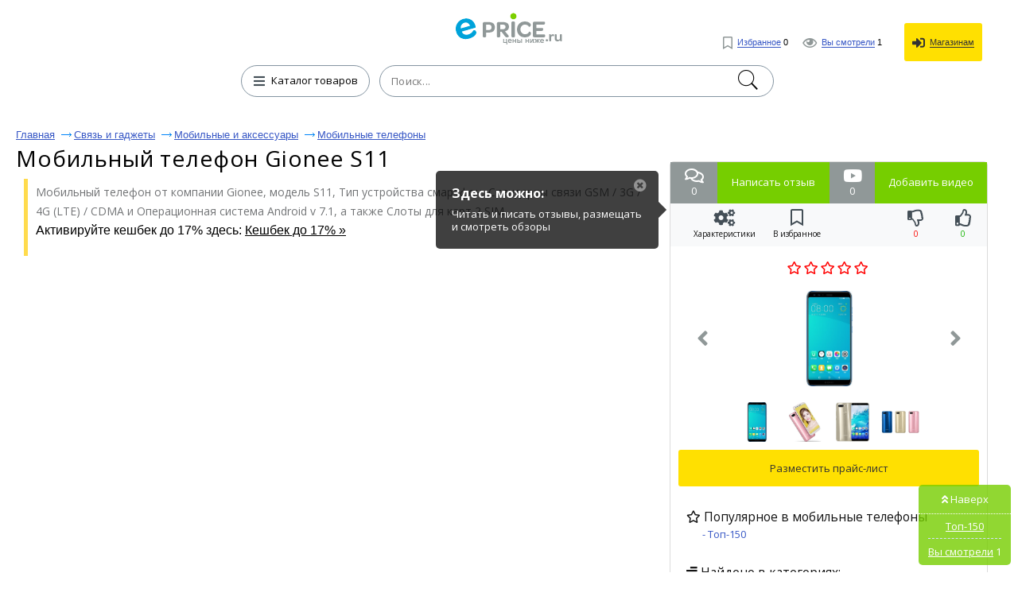

--- FILE ---
content_type: text/html; charset=UTF-8
request_url: https://e-price.ru/gionee-s11
body_size: 25095
content:
<!DOCTYPE html>
<html lang="ru">
	<head>
 	<title>Gionee S11 купить мобильный телефон по низкой цене (Артикул: SSNJJV)</title>






 	<meta name="description" content="Низкие цены на Gionee S11 купить с доставкой по России. Ищите скидки и промокоды на Gionee S11. Пишите и читайте отзывы покупателей. Смотрите и добавляйте обзоры.  Мобильный телефон Gionee S11: фото, характеристики, описание, магазины. (Артикул: SSNJJV)"/>
	 <meta name="keywords" content="купить Gionee S11, купить, Gionee S11, Gionee S11 цена, Gionee S11 сравнить, Gionee S11 дешево, обзор, фото, характеристики, описание, Gionee S11 отзывы">
		<meta name="format-detection" content="telephone=no"/>
		<meta name="viewport" content="initial-scale=1, maximum-scale=1, target-densitydpi=device-dpi, width=device-width, user-scalable=no" />
		<meta http-equiv="Content-Type" content="text/html; charset=utf-8"/>
  <meta name="robots" content="index, follow">
  <meta itemprop="description" content="Купить Gionee S11 по дешевой цене с доставкой по России. Смотрите промокоды и скидки на Gionee S11. Читайте отзывы покупателей и пишите свои. Смотрите и добавляйте обзоры.  Мобильный телефон Gionee S11: описание, фотографии, характеристики, магазины."/>  <meta property="og:title" content="Gionee S11 купить мобильный телефон по низкой цене (Артикул: SSNJJV)" />
  <meta property="og:description" content="Низкие цены на Gionee S11 купить с доставкой по России. Ищите скидки и промокоды на Gionee S11. Пишите и читайте отзывы покупателей. Смотрите и добавляйте обзоры.  Мобильный телефон Gionee S11: фото, характеристики, описание, магазины. (Артикул: SSNJJV)" />
  <meta property="og:image" content="https://e-price.ru/images/1256/1255756/gionee_s11_1.jpg" />
  <meta property="og:type" content="article"/>
  <meta property="og:determiner" content="auto"/>
  <meta property="og:url" content="https://e-price.ru/gionee-s11"/>
  <script async src="https://aflt.market.yandex.ru/widget/script/api" type="text/javascript"></script>
  <link rel="canonical" href="https://e-price.ru/gionee-s11"/>  <link rel="shortcut icon" href="/favicon.ico" type="image/x-icon"/>
  <link rel="image_src" href="/img/logo_e-price.png"/>
  <link rel="apple-touch-icon" href="/img/logo_e-price.png" type="image/png"/>
  <link href="https://e-price.ru/news.rss" title="Статьи от Е-Прайс" rel="alternate" type="application/rss+xml"/>
  <link rel="stylesheet" href="https://fonts.googleapis.com/css?family=Open+Sans:300,400,600,700,800&subset=cyrillic"/>
  <link rel="stylesheet" href="/css/fonts_all.min.css"/>
  <link href="/css/news.css?v=6" rel="stylesheet"/>
  <meta name="yandex-verification" content="cdd7e9ba6718ce47" />
		<style>
@font-face{font-family:'Conv_helveticaneuecyr-thin';src:url('/fonts/helveticaneuecyr-thin.eot');src:local('O'), url('/fonts/helveticaneuecyr-thin.woff') format('woff'),
url('/fonts/helveticaneuecyr-thin.ttf') format('truetype'),
url('/fonts/helveticaneuecyr-thin.svg') format('svg');font-weight:normal;font-style:normal;}
html{height:100%;-webkit-text-size-adjust:none;}
html, body{height:100%;margin:0;color:#121212;font:400 13px/16px Open Sans, Helvetica, sans-serif;background:#fff;min-width:320px;}
img{border-style:none;vertical-align:top;}
a{color:#000;outline:none;}
a:hover{text-decoration:none;}
*{outline:none;}
*[onclick]{cursor:pointer;}
input, textarea, select{font:400 14px/14px 'Open Sans', sans-serif;vertical-align:middle;outline:none;-webkit-appearance:none;}
form, fieldset{margin:0;padding:0;border-style:none;}
.title{font-family:'Open Sans', sans-serif;color:#000;font-size:22px;line-height:28px;margin:0 0 0;font-weight:normal;}
#logo-text{font-family:'Open Sans', sans-serif;color:#000;font-size:36px;white-space:nowrap;line-height:48px;margin:0 0 0;font-weight:600;}
#title_bootom{font-family:'Open Sans', sans-serif;color:#000;font-size:24px;line-height:24px;font-weight:normal;margin:0 0 0;}
h1{font-family:'Open Sans', sans-serif;color:#000;font-size:28px;line-height:32px;margin:0 0 0;font-weight:normal;}
h2{font-family:'Open Sans', sans-serif;color:#000;font-size:24px;line-height:30px;font-weight:normal;margin:0 0 0;}
p{font-family:arial,sans-serif;margin:0 0 15px;font-size:16px;line-height:24px;color:#000;}
header,
nav,
section,
article,
aside,
footer,
figure,
menu,
dialog{display:block;}
#wrapper{overflow:hidden;min-height:100%;position:relative;max-width:1430px;padding:0 20px 0 20px;min-width:280px;margin:0 auto;}
.center{padding:0 10px 0 10px;position:relative;}
.center:after{content:'';display:block;clear:both;}
#header:after{display:block;clear:both;content:'';}
.menu{text-align:center;}
.menu .head{overflow:hidden;margin:0 0 25px;}
.menu .head i{display:block;}
.menu .head .visual{display:inline-block;vertical-align:bottom;}
.menu .head .text{display:inline-block;vertical-align:bottom;overflow:hidden;text-align:left;}
.menu .head .text span{font-size:13px;line-height:16px;display:inline-block;vertical-align:top;color:#121212;margin:0px 0 0 0;}
.menu .row{width:100%;position:relative;}
.menu .row:after{display:block;clear:both;content:'';}
.ico{width:27px;height:20px;display:inline-block;vertical-align:middle;background:url(/img/icon.png) no-repeat 0% 0%;}
.menu .btn-cathegory{display:inline-block;vertical-align:middle;height:40px;-webkit-transition:all 0.3s linear;-moz-transition:all 0.3s linear;-ms-transition:all 0.3s linear;-o-transition:all 0.3s linear;transition:all 0.3s linear;font-size:13px;text-align:left;-webkit-box-sizing:border-box;-moz-box-sizing:border-box;box-sizing:border-box;padding:10px 14px 0 5px;text-decoration:none;border:1px #8494a1  solid;border-radius:20px;margin:0 9px 0 -4px;}
.menu .btn-cathegory:hover{opacity:0.7;}
.menu .btn-cathegory i
 {
  color: #444f57;
  font-size: 16px;
  margin: -2px 5px 0 10px;
  vertical-align: middle;
 }
.menu .search{display:inline-block;vertical-align:top;text-align:left;width:40%;position:relative;}
.menu .find-holder{height:40px;border-radius:3px;font-size:13px;width:100%;background:#fff;padding:0 33px 0 14px;-webkit-box-sizing:border-box;-moz-box-sizing:border-box;box-sizing:border-box;max-width:579px;border:1px #4094e7 solid;}
.menu .find-holder span{color:#999;line-height:40px;}
.menu .search input[type="text"]{height:40px;border-radius:20px;font-size:13px;letter-spacing:0.02em;width:100%;padding:0 33px 0 14px;-webkit-box-sizing:border-box;-moz-box-sizing:border-box;box-sizing:border-box;max-width:579px;border:1px #8494a1  solid;}
.menu .search input[type="submit"]{text-indent:-9999px;border:none;top:2px;right:15px;cursor:pointer;width:33px;height:36px;position:absolute;background:url(/img/icon.png) no-repeat 0 -19px;}
#header{position:absolute;top:19px;right:35px;}
#header .user-list{margin:0;padding:0;list-style:none;}
#header .user-list li{display:inline-block;vertical-align:middle;margin:0 0 0 15px;}
#header .user-list a{text-decoration:none;cursor:pointer;}
#header .user-list a[onclick] span
 {
  border-color: #333333;
  color: #333333;
 }
#header .user-list a i
 {
  font-size: 16px;
  color: #909898;
  vertical-align: middle;
  margin: 0 3px 0 0;
 }
#header .user-list a[onclick] i
 {
  color: #333333;
 }
#header .user-list span{font:400 11px/11px Arial, Helvetica , sans-serif;color:#3757c5;border-bottom:1px #3757c5 solid;}
#header .user-list a:hover span{border-bottom:none;}
#header .user-list li .ico1{background-position:-5px -56px;width:18px;height:26px;margin:0 3px 0 0;}
#header .user-list li .ico2{background:url(/img/icon.png) no-repeat -3px -88px;width:30px;height:18px;margin:0 4px 0 0;}
#header .user-list li .ico3{background:url(/img/icon.png) no-repeat -42px -86px;width:26px;height:26px;}
.foot-list{margin:20px -15px 0 -10px;padding:0 250px;font-size:0;text-align:center;line-height:0;list-style:none;}
.foot-list li{overflow:hidden;display:inline-block;vertical-align:middle;width:50%;}
.foot-list li .visual{display:inline-block;vertical-align:middle;}
.foot-list li .text{text-align:left;display:inline-block;vertical-align:middle;padding:6px 0 0 11px;}
.foot-list li:last-child .text{padding:6px 11px 0 0;}
.main-frame{padding:177px 0 0 0 !important;}
.table{padding:15px 0 100px 0;display:table;width:100%;}
.menu{display:table-header-group;}
.main-holder{width:100%;display:table-footer-group;}
#main{padding:0 0 0 0;}
.foot-list li .text p{font-size:13px;line-height:15px;margin:5px 0 10px 0;color:#121212;}
.cos-list-holder{margin:0 0 76px;padding:76px 0 0 0;text-align:center;}
.cos-list{padding:0;margin:0;font-size:0;line-height:0;display:inline-block;vertical-align:top;list-style:none;}
.cos-list li{margin:0 1px;display:inline-block;vertical-align:top;}
.cos-list a{display:block;}
.cos-list li .ico{display:inline-block;vertical-align:top;width:26px;-webkit-transition:all 0.3s linear;-moz-transition:all 0.3s linear;-ms-transition:all 0.3s linear;-o-transition:all 0.3s linear;transition:all 0.3s linear;height:26px;background:url(/img/soc-links.jpg) no-repeat 0% 0%;}
.cos-list li .ico.fb{background-position:-28px 0;}
.cos-list li .ico.fb{background-position:-29px 0;}
.cos-list li .ico.od{background-position:-57px 0;}
.cos-list li .ico.ico4{background-position:-85px 0;}
.cos-list li .ico.ico5{background-position:-113px 0;}
.cos-list li .ico.google{background-position:-141px 0;}
.cos-list li .ico.tw{background-position:-169px 0;}
.cos-list li .ico.in{background-position:-197px 0;}
.cos-list li .ico:hover{opacity:0.7;}
.descr-holder{text-align:center;padding:28px 0;}
.descr{font:400 13px/16px Arial, Helvetica , sans-serif;text-align:center;letter-spacing:-0.004em;}
#footer{position:absolute;bottom:13px;padding:11px 0 0 0;width:637px;margin:0 0 0 -334px;border-top:1px #959595 solid;left:50%;}
#footer .list{margin:0 -29px 0 0;padding:0;text-align:center;list-style:none;}
#footer .list>li{display:inline-block;text-align:left;padding:0 12px;vertical-align:top;}
#footer .list li ul{margin:0;padding:0;list-style:none;}
#footer .list li ul li{font-size:13px;font-family:arial,sans-serif;margin:0 0 5px;}
#footer .list li ul a{color:#121212;text-decoration:none;}
#footer .list li ul a:hover{text-decoration:underline;}
.frame{overflow:hidden;}
.reviewers-holder{padding:0;}
.foot-holder{float:right;margin:0 18px 0 18px;padding:65px 0 0 0;width:400px;}
.star-rating{float:left;}
.star-rating a{display:block;width:18px;letter-spacing:-9999px;height:16px;margin:0 1px 0 0;background:url(/img/icon.png) no-repeat -67px -3px;text-indent:-9999px;overflow:hidden;position:relative;}
.star-rating a:after{position:absolute;content:'';top:0;left:0;right:0;bottom:0;width:18px;height:18px;background:url(/img/icon.png) no-repeat -42px -3px;opacity:0;-webkit-transition:opacity .2s ease;-o-transition:opacity .2s ease;transition:opacity .2s ease;}
.star-rating-on a:after,
.star-rating-hover a:after{opacity:1;}
.breadcrumps{margin:0 0 -3px;padding:30px 0 0;list-style:none;}
.breadcrumps li{text-decoration:underline;position:relative;color:#3757c5;margin:-5px 24px 10px 0;display:inline-block;vertical-align:top;font:13px/13px arial,sans-serif;}
.breadcrumps a{text-decoration:underline;color:#3757c5;}
.breadcrumps li:hover{text-decoration:none;}
.breadcrumps li a:hover{text-decoration:none;}
.breadcrumps li:first-child:before{display:none;}
.breadcrumps li:before{content:'';width:13px;height:7px;background:url(/img/ico1.jpg) no-repeat 0% 0%;position:absolute;top:4px;left:-16px;}
.main-head h1{line-height:32px;margin:0 0 13px;letter-spacing:0.03em;font-weight:normal;font-size:28px;}
.main-head h1 .ico1{background-position:-5px -56px;width:18px;height:26px;margin:-8px 0 0 4px;}
.main-head span.text{font-size:19px;position:relative;padding:0 10px 0 0;vertical-align:sub;}
.main-head .cos-list{margin:-4px 0 0 17px;}
.main-head{margin:0 0 12px 0;}
.frame{margin:0 0 10px;}

#video-reviews
 {
  padding: 15px 20px;
  margin: 0;
  max-width: 90%;
  max-height: 90%;
 }
#video-reviews h2
 {
  margin: 0;
 }
#video-reviews iframe
 {
  background: #2f2f2f url('/img/video_loading.gif') no-repeat center center;
  border: 1px solid #adadad;
  border-radius: 15px;
  display: block;
  margin: 15px 0 0 0;
  max-width: 100%;
 }

#reviews
 {
  padding: 10px 20px;
  margin: 0;
  width: 90%;
  height: 90%;
  max-width: 900px;
 }
#reviews h2
 {
  margin: 0 0 15px 0;
 }

.reviewers-box{padding:15px 0 10px 0;border-top:1px #efefef solid;font-size: 14px;font-family: Open Sans,sans-serif;line-height: 1.71;color:#121212;}
.reviewers-box .info{color:#999;letter-spacing:0.02em;}
.reviewers-box .head{margin:0 0 8px 0;}
.reviewers-box table{border-collapse:collapse;width:100%;}
.reviewers-box table td:first-child{text-align:left;padding:0 9px 0 0;font-weight:bold;display:inline-block;vertical-align:top;margin:0 10px 0;}
.reviewers-box table td{padding:0 0 9px 0;width:94%;text-align:left;vertical-align:top;}
.reviewers-box dl{margin:0 8px 0 0;padding:0 0 0 12px;}
.reviewers-box dl .row{margin:0 0 9px;overflow:hidden;}
.reviewers-box dt{text-align:right;margin:0 9px 0 0;padding:0;float:left;min-width:45px;display:inline-block;vertical-align:top;}
.reviewers-box dd{margin:0;padding:0;letter-spacing:0.027em;overflow:hidden;vertical-align:top;}

.recently-viewed-holder .price_list
 {
  margin: 10px -3px 0 0;
 }
.recently-viewed-holder h3{font-size:24px;margin:0 0 22px;line-height:24px;font-weight:400;text-decoration:underline;}
.recently-viewed{margin:0 0 52px;padding:0;font-size:0;line-height:0;list-style:none;}
.recently-viewed li{font-family:arial,sans-serif;display:inline-block;vertical-align:top;margin:0 0 0 2%;width:18%;}
.recently-viewed li:first-child{margin:0;}
.recently-viewed li>a{font-size:16px;line-height:24px;color:#3757c5;display:block;margin:0 0 9px;}
.recently-viewed li .title{font-family:arial,sans-serif;font-size:13px;display:inline-block;vertical-align:top;line-height:14px;margin:0 5px 0 4px;color:#121212;}
.recently-viewed li .num{font-size:13px;display:inline-block;vertical-align:top;line-height:14px;color:#FF0000;margin:0 0 0 0;}
.recently-viewed li .mod{font-size:11px;text-decoration:underline;display:inline-block;vertical-align:top;line-height:17px;color:#3757c5;margin:0 0 0 5px;}
.recently-viewed li .mod:hover{text-decoration:none;}
.foot-holder .btn, .rlink{font-family:arial,sans-serif;display:block;border-radius:5px;margin:0 0 20px 0;line-height:18px;;font-size:16px;-webkit-transition:all 0.3s linear;-moz-transition:all 0.3s linear;-ms-transition:all 0.3s linear;-o-transition:all 0.3s linear;transition:all 0.3s linear;-webkit-box-sizing:border-box;-moz-box-sizing:border-box;box-sizing:border-box;text-decoration:none;color:#FFFFFF;text-align:center;background:#3757c5;}
.foot-holder .btn:hover, .rlink:hover{opacity:0.7;}
.rlink{display:inline-block;padding:15px 25px 15px 25px;margin-top:10px;overflow:hidden;}
.block-foot{position:relative;border:1px #31b0ff  solid;border-radius:5px;min-height:426px;-webkit-box-sizing:border-box;-moz-box-sizing:border-box;box-sizing:border-box;padding:20px;}
.block-foot .visual{text-align:center;}
.block-foot .visual img{max-width:100%;max-height:256px;}
.block-foot .holder{position:absolute;bottom:27px;left:12px;}
.block-foot .holder h3{margin:0 0 6px;font-size:14px;line-height:16px;}
.block-foot .holder .title{font-family:arial,sans-serif;font-size:12px;line-height:12px;color:#999;}
.block-foot .holder .row{margin:0 0 12px;}
.block-foot .btn-order{font-family:arial,sans-serif;text-align:center;height:37px;-webkit-transition:all 0.3s linear;-moz-transition:all 0.3s linear;-ms-transition:all 0.3s linear;-o-transition:all 0.3s linear;transition:all 0.3s linear;padding:11px 50px 0 50px;text-decoration:none;display:block;-webkit-box-sizing:border-box;-moz-box-sizing:border-box;box-sizing:border-box;background:#3757c5  ;border-radius:5px;color:#fff;}
.block-foot .btn-order:hover{opacity:0.7;}
.block-foot .btn-order .title{color:#fff;letter-spacing:0.02em;padding:0 19px 0 0;position:relative;}
.block-foot .btn-order .price{font-size:13px;}
.block-foot .btn-order .title:before{content:'';background:#ffe057;position:absolute;top:0;width:1px;height:15px;right:6px;}
.find-list-box{padding:17px 0 0 31px;margin:0 0 21px;border-top:1px #efefef solid;}
.find-list-box .ss{font-family:'Open Sans', sans-serif;font-size:25px;line-height:32px;margin:0 0 70px;font-weight:normal;letter-spacing:0.003em;color:#3757c5;word-break:break-word;}
.find-list-box .row{margin:10px 0 0 0;}
.find-list-box .ss a{color:#3757c5;}
.mod{font:11px/18px arial,sans-serif;text-decoration:underline;display:inline-block;vertical-align:top;color:#3757c5;margin:0 8px 0 0;}
.mod:hover{text-decoration:none;}
.btn-save{font:11px/18px arial,sans-serif;text-decoration:underline;display:inline-block;vertical-align:top;color:#008000;margin:7px;}
.btn-save:hover{text-decoration:none;cursor:pointer;}
.find-list-box:first-child{border-top:none;}
.main-head .title{font:13px/19px arial,sans-serif;display:inline-block;margin:0 -12px 0 0;}
.result{font:13px/23px arial,sans-serif;color:#999;letter-spacing:-0.01em;display:block;margin:0 0 6px;}
.find-list-box .reviewers{display:inline-block;vertical-align:top;margin:0 0 0 14px;}
.find-list-box .reviewers .num{font-size:13px;line-height:16px;display:inline-block;vertical-align:top;color:#FF00AF;}
.find-list-block{margin:0 0 85px;}
.pagination{margin:0 0 11px;overflow:hidden;position:relative;padding:11px 0 11px 0;list-style:none;}
.pagination li{display:block;float:left;font-size:14pt;line-height:30px;margin:0 2px;}
.pagination li a{display:inline-block;text-decoration:none;vertical-align:top;color:#3757c5;position:relative;text-align:center;min-width:31px;text-decoration:underline;border:2px solid #fff;}
.pagination .ico_prev{display:inline-block;vertical-align:top;width:15px;height:26px;margin:0 8px 0 6px;background:url(/img/page_prev.png) 0 11px no-repeat;}
.pagination .ico_next{display:inline-block;vertical-align:top;width:15px;height:26px;margin:0 6px 0 8px;background:url(/img/page_next.png) 0 11px no-repeat;}
.pagination li a:hover, .pagination li.current a{background:#067aff;color:#fff;text-decoration:none;}
.pagination li.arrow a:hover{background:none;}
.pagination-holder .row{overflow:hidden;}
.pagination-holder .title{font-size:14pt;line-height:19px;margin:0 25px 0 0;}
.pagination-holder .all-pages{font-size:14pt;line-height:19px;margin:0 25px 0 0;}
.pagination-holder .prev{font-size:14pt;line-height:19px;color:#3757c5;position:relative;}
.pagination-holder .prev:after{content:'';width:18px;height:7px;background:url(/img/arr_b.png) no-repeat 0% 0%;position:absolute;top:8px;left:-23px;}
.pagination-holder .next{font-size:14pt;line-height:19px;color:#3757c5;position:relative;}
.pagination-holder .next:before{content:'';width:18px;height:7px;background:url(/img/arr.png) no-repeat 0% 0%;position:absolute;top:8px;right:-23px;}
.pagination li.arrow{margin:0;}
.pagination li.arrow a{min-width:auto;}
.nav{display:inline-block;position:relative;vertical-align:middle;}
html:not(.mobile) .nav:hover .drop,
.nav.hover .drop{display:block;}
.nav .drop{text-align:left;position:absolute;left:0;top:35px;display:none;width:100%;min-height:360px;}
.nav .arr{background:url(/img/arr01.png) no-repeat;width:15px;height:8px;position:absolute;left:19px;top:5px;z-index:10;}
.nav ul{margin:0;padding:0;list-style:none;position:absolute;top:12px;left:0;width:261px;height:auto;background:#fff;border:1px solid #121212;border-right:0;border-radius:2px;}
.nav ul li.sub:after{-webkit-box-sizing:border-box;-moz-box-sizing:border-box;box-sizing:border-box;position:absolute;top:-1px;right:-1px;left:-1px;bottom:-1px;z-index:-1;background:#fff;border:1px solid #121212;content:"";display:block;}
.nav ul li.sub:hover:after{-webkit-box-sizing:border-box;-moz-box-sizing:border-box;box-sizing:border-box;position:absolute;top:-1px;right:-261px;left:-1px;bottom:-1px;z-index:-1;background:#fff;border:1px solid #121212;content:"";display:block;}
.nav ul li.sub:hover:after{z-index:4;}
.nav ul ul li.sub:hover:after{z-index:3;}
.nav ul ul ul li:after{display:none !important;}
.nav ul li{font:400 14px/18px Arial, Helvetica , sans-serif;}
.nav ul>li.sub-hover>a.sub:after{-moz-transform:rotate(270deg);-webkit-transform:rotate(270deg);-o-transform:rotate(270deg);-ms-transform:rotate(270deg);transform:rotate(270deg);}
.nav ul a{background:#fff;color:#333;z-index:10;border-right:1px solid #121212;display:block;padding:6px 18px;position:relative;text-decoration:none;}
.nav ul a:hover, .nav > .drop > ul li:hover > a{background:#f3f3f3;}
.nav ul>li.sub>a:after{background:url(/img/arr02.png) no-repeat;content:"";display:block;width:10px;height:10px;position:absolute;right:3px;top:10px;}
.nav ul:before{position:absolute;top:0;right:0;bottom:0;width:1px;background:#121212;z-index:2;content:"";}
.nav ul ul ul a.sub:after{display:none;}
.nav .drop > ul ul{left:260px;top:-1px;}
.nav ul ul{display:none;}
html:not(.mobile) .nav:hover .drop,
html:not(.mobile) .nav .drop > ul > li:hover > ul,
html:not(.mobile) .nav:hover .drop,
html:not(.mobile) .nav .drop > ul ul > li:hover ul{display:block;}
.nav .drop > ul > li.sub-hover > ul,
.nav .drop > ul ul > li.sub-hover ul{display:block;}
.table-drop{display:table;width:100%;table-layout:fixed;}
.cell-drop{display:table-cell;vertical-align:top;}
.block-content-li {
  box-sizing: border-box;
		font-size: 12px;
		line-height: 1.2;
		display: inline-block;
		vertical-align: top;
		width: 32%;
		border-radius: 3px;
		box-shadow: 0 0 2px 0 #ddd;
		border: 1px solid #ddd;
		padding: 10px 0;
		margin: 5px 0.5%;
	}

.rating0,.rating1,.rating2,.rating3,.rating4,.rating5
 {
  font-family: "Font Awesome 5 Free";
  color: #ff0000;
  letter-spacing: 5px;
  font-size: 11pt;
  line-height: 10pt;
  vertical-align: baseline;
 }
.rating0:after,.rating1:after,.rating2:after,.rating3:after,.rating4:after,.rating5:after
 {
  font-weight: normal;
 }
.rating5:before,.rating0:after
 {
  content: "\f005\f005\f005\f005\f005";
 }
.rating4:before,.rating1:after
 {
  content: "\f005\f005\f005\f005";
 }
.rating3:before,.rating2:after
 {
  content: "\f005\f005\f005";
 }
.rating3:after,.rating2:before
 {
  content: "\f005\f005";
 }
.rating4:after,.rating1:before
 {
  content: "\f005";
 }

#description
 {
  padding: 20px;
  max-width: 500px;
  max-height: 500px;
 }
#description h2
 {
  margin: 0 0 15px 0;
 }
#description p
 {
  margin: 0;
 }

#specifications
 {
  display: none;
  padding: 15px 20px;
  margin: 0;
  max-width: 90%;
  height: 90%;
 }
#specifications h2
 {
  margin: 0;
 }
#specifications table
 {
  width: 100%;
 }
#specifications td
 {
  vertical-align: middle;
  padding: 4px 0;
 }
#specifications td[colspan]
 {
  background: none !important;
  font-weight: bold;
  font-size: 14px;
  padding: 14px 0 4px 0 !important;
 }
#specifications tr td:first-child
 {
  background: url('/img/r.gif') repeat-x center center;
 }
#specifications tr td:last-child
 {
  padding-left: 10px;
 }
#specifications td span
 {
  background: #FFFFFF;
  padding-right: 10px;
  padding-bottom: 1px;
 }
#specifications td p
 {
  font-size: 11px;
  font-style: italic;
  color: #8c8c8c;
  line-height: 1.2;
  margin: 3px 0 0 0;
 }

#add_video
 {
  background: #FFFFFF;
  padding: 15px 20px;
  width: 90%;
  max-width: 420px;
  max-height: 90%;
 }
#add_video h2
 {
  margin: 0 0 15px 0;
 }
#add_video p
 {
  color: #E80000;
  margin: 0 0 10px 0;
 }
#add_video p.ok
 {
  color: #008000;
 }
#add_video p.tx
 {
  color: #808080;
 }
#add_video input
 {
  background: #FFFFFF;
  border: 1px solid #DBDBDB;
  border-radius: 3px;
  margin: 0 0 10px 0;
  line-height: 30px;
  height: 30px;
 }
#add_video input[type=text]
 {
  padding: 0 5px;
  max-width: 200px;
  width: 100%;
 }
#add_video input:disabled
 {
  background: #ededed;
  border-color: #ededed;
 }
#add_video input[type=submit]
 {
  background: #eeeeee;
  cursor: pointer;
  padding: 0 10px;
 }

#links
 {
  text-align: center;
  margin: 0;
  width: 100%;
 }
#links [onclick],#links [data-src]
 {
  cursor: pointer;
 }
#links td
 {
  padding: 0;
 }
#links tr:first-child [onclick]:hover,#add_price_button:hover,#add_price_link:hover
 {
  opacity: 0.7;
 }
#links tr:first-child td
 {
  background: #76ce00;
  padding: 7px 15px 8px 15px;
  color: white;
 }
#links tr:first-child td[width]
 {
  background: #909898;
  color: #FFFFFF;
  padding: 7px 16px 8px 16px;
 }
#links td[width] i
 {
  font-size: 16pt;
 }
#links tr:last-child
 {
  background: #f8f9fa;
 }
#links tr:last-child div
 {
  font-size: 10px;
  display: block;
  padding: 8px 11px 4px 11px;
  float: right;
 }
#links td[colspan] i
 {
  font-size: 16pt;
  color: #444f57;
 }
#links td[colspan]
 {
  width: 50%;
 }
#links tr span
 {
  overflow: hidden;
  display: inline-block;
  white-space: nowrap;
  text-overflow: ellipsis;
  width: 100%;
 }

#link_specifications:hover,#link_specifications:hover i
 {
  color: #2196F3 !important;
 }

#link_favorite:hover,#link_favorite:hover i
 {
  color: #FF0000 !important;
 }

#link_info
 {
  box-sizing: border-box;
  width: 40%;
 }
#link_like,#link_dislike
 {
  box-sizing: border-box;
  width: 30%;
 }
#link_like:hover i,#link_like span
 {
  color: #14b500 !important;
 }
#link_dislike:hover i,#link_dislike span
 {
  color: #fc0802 !important;
 }

#rating
 {
  text-align: center;
  padding: 20px 0;
 }
#rating b
 {
  font-size: 16px;
  letter-spacing: 3px;
 }

#gallery
 {
  margin: 0 0 20px 0;
 }
#view_image
 {
  width: 100%;
  height: 240px;
 }

#fix_block #images img
 {
  max-width: 60px;
  max-height: 50px;
 }

@media all and (min-width:650px) and (max-height:900px)
 {
  #view_image
   {
    height: 150px;
   }
     #fix_block #images img
   {
    max-width: 60px;
    max-height: 50px;
   }
 }
@media all and (min-width:650px) and (max-height:850px)
 {
  #gallery
   {
    margin-bottom: 10px;
   }
  #view_image
   {
    height: 120px;
   }
  #fix_block #images img
   {
    max-width: 60px;
    max-height: 50px;
   }
 }

#view_image td
 {
  text-align: center;
  width: 20%;
 }
#view_image i
 {
  font-size: 30px;
  cursor: pointer;
  color: #909898;
 }
#view_image i:hover
 {
  opacity: 0.8;
 }
#view_image #big_image
 {
  width: 60%;
  height: 100%;
 }
#view_image #big_image a
 {
  background-color: #FFFFFF;
  background-repeat: no-repeat;
  background-position: center center;
  background-size: contain;
  display: block;
  width: 100%;
  height: 100%;
 }
#images
 {
  text-align: center;
  padding: 20px 0 0 0;
 }
#images a
 {
  margin-left: 10px;
 }
#images a:first-child
 {
  margin: 0;
 }
#images a:hover
 {
  opacity: 0.8;
 }
#images img
 {
  max-width: 90px;
  max-height: 90px;
 }

#add_price_button
 {
  background: #ffe001;
  text-decoration: none;
  text-align: center;
  color: #333 !important;
  display: block;
  padding: 15px 10px;
  margin: 10px;
  border-radius: 3px;
 }

#found_cats
 {
  font-weight: normal;
font-size: 13px;
  padding: 20px;
 }
#found_cats a
 {
  text-decoration: none;
  color: #3757c5;
  display: inline-block;
  margin: 5px 0 0 20px;
 }

#fix_block
 {
  background: #FFFFFF;
  border: 1px solid #DBDBDB;
  border-radius: 5px;
  box-sizing: border-box;
  overflow: hidden;
  position: relative;
  z-index: 99;
 }
#fix_block img
 {
  max-width: 100%;
 }
#fix_block.fixed
 {
  position: fixed;
  top: 0;
  width: 400px;
 }

#add_price_link
 {
  background: #fde001;
  border-radius: 5px;
  text-decoration: none;
  white-space: nowrap;
  color: #333 !important;
  padding: 8px 15px;
 }

#price_sort
 {
  padding: 10px 0 20px 0;
 }
#price_sort a
 {
  color: #0073b8;
  margin-left: 10px;
 }
#price_sort a.o
 {
  font-weight: bold;
 }

#price_sort label
 {
  background: #ffffff;
  border: 1px solid #e2e2e2;
  border-radius: 5px;
  cursor: pointer;
  display: inline-block;
  white-space: nowrap;
  padding: 5px 10px 8px 10px;
  margin: 0 5px 0 15px;
 }
#price_sort label:hover
 {
  background: #f7f7f7;
 }
#price_sort label a
 {
  text-decoration: none;
  margin-left: 5px;
 }
#price_sort input
 {
  -webkit-appearance: checkbox;
  cursor: pointer;
  margin: 0;
 }

.price_list
 {
  list-style: none;
  display: block;
  overflow: hidden;
  padding: 0;
  margin: 0;
 }
.price_list>li
 {
  border: 1px solid #DBDBDB;
  border-radius: 5px;
  list-style: none;
  vertical-align: top;
  text-align: center;
  font-weight: 400;
  font-size: 15px;
  line-height: 19px;
  display: inline-block;
  overflow: hidden;
  padding: 10px;
  margin: 0 13px 15px 0;
  width: 200px;
 }
.price_list>li:hover
 {
 	border: 1px solid #4579FB;
 	border-radius: 5px;
 }
.price_list>li:last-child
 {
  margin-right: 0;
 }

.price_list .image
 {
  display: block;
  overflow: hidden;
  position: relative;
  margin: 0 auto 10px auto;
  width: 150px;
  height: 150px;
 }
.price_list .image img
 {
  max-width: 150px;
  max-height: 150px;
 }
.price_list .name
 {
  word-break: break-word;
  text-decoration: none;
  color: #3757c5;
  display: block;
  overflow: hidden;
  margin: 0 0 5px;
  height: 58px;
  font-weight: bold;
 }

.price_list .price
 {
  font-family: 'helveticaneuecyrthin', Arial, Helvetica, sans-serif;
  letter-spacing: 0.03em;
  font-size: 24px;
  line-height: 24px;
  color: #000;
  display: block;
 }
.price_list .price .price_info
 {
  font-size: 16px;
 }

.price_list .big_price
 {
  font-family: 'helveticaneuecyrthin', Arial, Helvetica, sans-serif;
  letter-spacing: 0.03em;
  font-size: 24px;
  line-height: 24px;
  font-weight: 300;
  text-decoration: none;
  color: #000;
  display: block;
  padding: 7px 0;
 }
.price_list .big_price i
 {
  font-size: 18px;
  vertical-align: middle;
  color: #76ce00;
  margin-left: 3px;
 }

.price_list .stars
 {
  display: block;
  overflow: hidden;
  padding: 6px 0;
 }
.price_list .shop
 {
  color: #1ab642;
  text-overflow: clip;
  white-space: nowrap;
  display: block;
  overflow: hidden;
  font-size: 11px;
 }
.price_list .info
 {
  border-top: 1px solid #E6E6E6;
  color: #a0a0a0;
  font-size: 11px;
  line-height: 15px;
  text-decoration: none;
  display: block;
  padding-top: 6px;
  margin-top: 6px;
 }
#pagination
 {
  font-size: 14pt;
  line-height: 28pt;
  color: #000000;
 }
#pagination a
 {
  padding: 5px 10px;
  color: #0073B8;
 }
#pagination a:hover
 {
  background: #0073B8;
  text-decoration: none;
  color: #FFFFFF;
 }
#pagination .o
 {
  background: #4579fb;
  text-decoration: none;
  color: #FFFFFF;
 }


#rfon,#rbor,#rsel,#rsel *
 {
  box-sizing:content-box;
  font-family: Tahoma;
  outline: 0;
  border: 0;
  padding: 0;
  margin: 0;
 }
#rfon
 {
  background: #000000;
  position: fixed;
  top: 0;
  left: 0;
  right: 0;
  bottom: 0;
  z-index: 999;
  opacity: 0.6;
  display: none;
 }
#rbor
 {
/*  background: #4579fb; */
  border-radius: 11px;
  position: fixed;
  top: 0;
  left: 0;
  right: 0;
  bottom: 0;
  z-index: 1000;
  opacity: 0.7;
  margin: 100px auto;
  width: 540px;
  height: 390px;
  display: none;
  -webkit-border-radius: 11px;
  -moz-border-radius: 11px;
 }
#rsel
 {
  background: #FFFFFF;
  border-radius: 5px;
  position: fixed;
  top: 0;
  left: 0;
  right: 0;
  bottom: 0;
  z-index: 1001;
  padding: 20px;
  margin: 110px auto;
  width: 480px;
  height: 330px;
  display: none;
  -webkit-border-radius: 5px;
  -moz-border-radius: 5px;
 }
#rnam
 {
  font-family: 'helveticaneuecyrthin', Arial, Helvetica, sans-serif;
  font-size: 18pt;
  color: #0073B8;
  vertical-align: top;
  margin-bottom: 17px;
 }
#rnam span
 {
  font-family: 'helveticaneuecyrthin', Arial, Helvetica, sans-serif;
  border-bottom: 1px dashed #333333;
  color: #333333;
  cursor: pointer;
  margin-top: -3px;
  float: right;
  padding-bottom: 3px;
 }
#rkar
 {
  width: 100%;
 }
#rkar td
 {
  vertical-align: top;
 }
#rkaw
 {
  padding-right: 10px;
  width: 180px;
 }
#rtab
 {
  background: #F9F9F9;
  border: 1px solid #DADADA;
  border-right: 0;
  border-bottom: 0;
  margin-bottom: 10px;
  width: 100%;
 }
#rtab td
 {
  border: 1px solid #DADADA;
  border-top: 0;
  border-left: 0;
  text-align: center;
  cursor: pointer;
  width: 20%;
  line-height: 24pt;
 }
#rtab td:hover
 {
  background: #F0F0F0;
 }
#rtab td.rope
 {
  background: #f0f0f5;
 }
#rvvo
 {
  background: #FFFFFF;
  border: 1px solid #C0C0C0;
  padding: 6px 10px 7px 10px;
 }
#rvvo input
 {
  border: 0;
  padding: 0;
  width: 100%;
 }
#rvvo p
 {
  font-family: "Font Awesome 5 Free";
  color: #DBDBDB;
  cursor: pointer;
  font-size: 19px;
  font-weight: bold;
  position: relative;
  top: -18px;
  float: right;
  line-height: normal;
 }
#rvvo p:hover
 {
  color: #CECECE;
 }
#rs_all
 {
  border: 1px solid #DDDDDD;
  box-sizing: border-box;
  overflow-y: auto;
  position: relative;
  top: -8px;
  width: 100%;
  height: 261px;
 }
#rs_all li
 {
  border-bottom: 1px solid #F4F4F4;
 }
#rs_all li:hover
 {
  background: #f0f0f5;
 }
#rs_all a,#rs_all span,#rtab a,#rtab span
 {
  color: #0073b8;
  text-decoration: underline;
  display: block;
 }
#rs_all a,#rs_all span
 {
  padding: 7px 0 7px 10px;
 }
#ractive
 {
  background: #F8FFB9;
 }
#rs_all #rnho
 {
  background: #FFFFFF;
  padding: 7px 10px;
 }

#main_blocks
 {
  text-align: center;
/*  padding: 20px 0 0 0;*/
 }
#videos
 {
  margin: 0;
 }
#videos .title
 {
  margin: 0 0 15px 0;
 }
#videos a
 {
  background: #8e8e8e;
  border: 1px solid #8e8e8e;
  border-radius: 5px;
  display: inline-block;
  overflow: hidden;
  position: relative;
  margin: 0 44px 30px 0;
 }
#videos a:hover
 {
  opacity: 0.7;
 }
#videos a:before
 {
  background: url('/img/youtube.png?v=3') no-repeat center center;
  content: '';
  display: block;
  position: absolute;
  top: 0;
  left: 0;
  right: 0;
  bottom: 0;
  opacity: 0.9;
 }
#videos img
 {
  vertical-align: top;
  margin: -28px 0;
  width: 280px;
 }

@media all and (max-width:600px)
 {
  #videos a
   {
    margin: 0 0 30px 0;
   }
 }


@media all and (max-width:1450px){.foot-list{padding:0;margin:0;}
}
@media all and (max-width:1050px){.menu .search{float:right;width:83%;}
.menu .search input[type="text"]{max-width:100%;}
.menu .find-holder{max-width:100%;}
.menu .nav{float:left;}
}

@media all and (max-width:1010px){
.block-content-li {margin:5px 0;width: 100%;}
}

@media all and (max-width:936px){.main-head .cos-list{display:block;margin:0;padding:10px 0 0 0;}
.foot-list{display:table;width:100%;}
.foot-list li{display:table-cell;text-align:center;padding:0 5%;}
.foot-list li .text{display:table-header-group;margin:0;text-align:center;width:100%;padding:0 0 10px;}
.foot-list li .visual{display:table-footer-group;margin:0;text-align:center;width:100%;padding:0 0 10px;}
.recently-viewed{text-align:center;}
.recently-viewed li{width:31%;text-align:left;margin:0 1% 20px 1%;}
.recently-viewed li:first-child{margin:0 1% 20px 1%;}
h1{font-size:40px;line-height:45px;}

#price_sort label
 {
  margin: 10px 5px 0 85px;
 }
#add_price_link
 {
  display: inline-block;
  margin: 10px 0 0 85px !important;
 }

}
@media all and (max-width:850px){.nav{position:static;}
.nav .drop{width:100%;}
.nav ul{width:100%;-webkit-box-sizing:border-box;-moz-box-sizing:border-box;box-sizing:border-box;}
.nav .drop > ul ul{width:100%!important;left:0;top:0;-webkit-box-sizing:border-box;-moz-box-sizing:border-box;box-sizing:border-box;border:none;position:relative;}
.nav .drop > ul ul li a{padding:6px 18px 6px 30px;}
.nav .drop > ul ul ul li a{padding:6px 18px 6px 35px;}
.nav .drop > ul ul ul{left:0;-webkit-box-sizing:border-box;-moz-box-sizing:border-box;box-sizing:border-box;}
.nav ul a.sub:after{-moz-transform:rotate(90deg);-webkit-transform:rotate(90deg);-o-transform:rotate(90deg);-ms-transform:rotate(90deg);transform:rotate(90deg);}
}
@media all and (max-width:800px){
 .menu .btn-cathegory{float:left;margin:0 1% 0 0;padding:13px 6px;width:44px;}
.menu .nav{float:left;}
.menu .btn-cathegory span{display:none;}
.menu .btn-cathegory i
 {
  margin: -8px 0 0 8px;
 }

#video-reviews iframe
 {
  width: 71vw;
  height: 39vw;
 }

}
@media all and (max-width:650px){.foot-list{display:block;}
.foot-list li{display:inline-block;width:100%;padding:0;}
.foot-holder{text-align:center;float:none;width:100%;margin:0 0 10px;padding:30px 0 0 0;}
.reviewers-holder{padding:0;}
.foot-holder .btn{margin:0 0 20px;}
.block-foot .holder{width:100%;-webkit-box-sizing:border-box;-moz-box-sizing:border-box;box-sizing:border-box;padding:0 10px;left:0;}
.recently-viewed li{width:48%;text-align:left;margin:0 1% 20px 1%;}
.recently-viewed li:first-child{margin:0 1% 20px 1%;}
.main-head h1{text-align:center;}
.breadcrumps{text-align:center;}
.main-head .cos-list{display:block;padding:5px 0 0 0;margin:0 0 10px;text-align:center;}
.main-head .row{text-align:center;}
.foot-list li .text{display:block;margin:0;text-align:center;width:100%;padding:0 0 10px;}
.foot-list li .visual{display:block;margin:0;text-align:center;width:100%;padding:0 0 10px;}
.frame{margin:0 0 20px;}
.pagination-holder{text-align:center;}
.pagination{text-align:center;}
.pagination li{display:inline-block;vertical-align:top;float:none;}
.menu .head .visual img{width:70%;height:auto;}
.table{padding:70px 0 100px 0;}
.cos-list-holder{margin:0;padding:20px 0 0 0;}
.recently-viewed{margin:0 0 20px;}

.foot-holder #yab,#yandex_ad,#yapr
 {
  display: none !important;
 }

#reviews
 {
  padding: 10px;
 }
.reviewers-box
 {
  padding: 10px 0 5px 0;
 }
.reviewers-box table td
 {
  padding: 0 0 4px 0;
 }
.reviewers-box table td:first-child
 {
  padding: 0 5px 0 0;
  margin: 0 5px 0;
 }

#link_specifications,#link_favorite
 {
  box-sizing: border-box;
  width: 50%;
 }

#found_cats
 {
  display: none;
 }

#fix_block
 {
  position: static !important;
  width: 100% !important;
 }

#rbor
 {
  display: none;
 }
#rsel
 {
  padding: 15px;
  width: 400px;
 }
#rkaw
 {
  width: 150px;
 }

}

@media all and (max-width:500px){.recently-viewed-holder h3{text-align:center;}
.recently-viewed li{width:100%;text-align:center;margin:0 0 20px;}
.recently-viewed li:first-child{margin:0 0 20px;}
.find-list-box .reviewers{display:block;margin:0;padding:5px 0 0 0;}
.main-frame{padding:0 !important;}
.find-list-box{padding:17px 0 0 0;}

#video-reviews
 {
  padding: 15px;
 }

#links i
 {
  font-size: 18pt !important;
 }
#links tr:first-child td
 {
  padding: 7px 10px 8px 10px !important;
 }
#images
 {
  padding: 10px 0 0 0;
 }
#images img
 {
  max-width: 78px;
  max-height: 78px;
 }

.price_list>li
 {
  box-sizing: border-box;
  width: 100% !important;
 }

#rsel
 {
  width: 360px;
  height: 250px;
 }
#rnam
 {
  font-size: 14pt;
  margin-bottom: 10px;
 }
#rkaw
 {
  width: 130px;
 }
#rtab td
 {
  line-height: 18pt;
 }
#rs_all
 {
  height: 189px;
 }

.fancyboxiframe .fancybox-slide--iframe
 {
  padding: 44px 15px 15px 15px !important;
 }
.fancyboxiframe .fancybox-content
 {
  height: 100% !important;
  margin: 0 !important;
 }
.fancyboxiframe .fancybox-slide:before
 {
  display: none !important;
 }

}

@media all and (max-width:400px){
 #header{display:none;}
.menu .row{position:absolute;top:0;-webkit-box-sizing:border-box;-moz-box-sizing:border-box;box-sizing:border-box;padding:5px;left:0;background:#919797;}
.menu .btn-cathegory{background:#fff;}
#main{padding:0;}
#logo-text{font-size:28px;}
.menu .head .text span  {font-size: 10px;}

#links tr:last-child div
 {
  padding: 8px 10px 4px 10px;
 }

#specifications
 {
  padding: 10px;
 }

#rating
 {
  padding: 25px 0;
 }
#view_image
 {
  height: 200px;
 }
#images img
 {
  max-width: 62px;
  max-height: 62px;
 }

#rsel
 {
  padding: 10px;
  width: 280px;
  height: 235px;
 }
#rnam
 {
  font-size: 13pt;
 }
#rkaw
 {
  width: 120px;
 }
#rtab td
 {
  line-height: 17pt;
 }
#rvvo
 {
  padding: 4px 5px 5px 5px;
 }
#rs_all
 {
  height: 173px;
 }
#rs_all a,#rs_all span
 {
  padding: 5px 0 5px 10px;
 }

}

.cats_list{word-break:break-word;text-align:left;line-height:20px;width:100%;}
.cats_list td{vertical-align:top;width:49%;}
.cats_list tr td:last-child{padding-left:2%;}
.cats_list .b{font-family:'Open Sans', sans-serif;font-size:24px;line-height:24px;font-weight:normal;color:#3757c5;margin:0 0 10px 0;display:block;}
.cats_list div{margin:0 0 20px 0;}
.desc{
color: #737577;
padding: 5px 0 5px 10px;
line-height: 24px;
font-size: 14px;
bordur-left: 3px;
border-left: 5px solid #ffdb4d;
margin: 10px;
	}
#rpanel{background:#76ce00;border-radius:5px;opacity:0.8;text-align:center;color:#FFFFFF;position:fixed;right:9px;bottom:9px;padding:9px 12px;z-index:999;display:none;}
#rpanel hr{border:0;border-top:1px dashed #cddbfe;margin:7px 0 8px 0;}
#rpanel a{color:#FFFFFF;}
#rwc,#rsc,#rmc{font:400 11px/11px Arial, Helvetica , sans-serif;color:#000000;}
#shr{line-height:36px;}
#search_page{padding-bottom:20px;}
#search_page h1{line-height:38px;margin:0 0 13px 0;letter-spacing:0.03em;font-weight:normal;font-size:36px;}
#auth{background:#FFFFFF;border:1px solid #DDDDDD;border-radius:5px;padding:20px 20px 18px 20px;margin:10px auto;width:220px;}
#auth input{background:#FFFFFF;border:1px solid #DBDBDB;border-radius:3px;padding:5px;width:155px;}
#auth input:disabled{background:#ededed;border-color:#ededed;}
#auth label{text-align:left;display:block;overflow:hidden;margin-bottom:10px;}
#auth label input{float:right;}
#auth input[type=submit]{background:#eeeeee;cursor:pointer;}
#auth>p{background:#ffc6c6;border-radius:3px;font-size:13px;padding:5px;margin:-5px 0 13px 0;line-height:normal;}
#auth>div{font-size:15px;color:#808080;margin:10px 0;line-height:normal;}
#auth>div.small{font-size:13px;margin:-5px 0 0 0;}
#auth>div label{text-align:center;}
#auth input[type=checkbox]{-webkit-appearance:checkbox;float:none;width:auto;}
#uLogin{margin:10px 0;}
#umenu{color:#999;padding:10px 0;}
#umenu a{color:#3757c5;}
#umenu a.o{font-weight:bold;color:#000000;}
#umenu a.r{color:#FF0000;}
#rform{border-top:1px dashed #dedede;padding:10px 0 0 0;margin:-18px 0 0 0;line-height:40px;}
#rform .pros{color:#008000;}
#rform .minuses{color:#FF0000;}
#rform .text{color:#0000FF;}
#rform textarea{background:#FFFFFF;border:1px solid #DBDBDB;border-radius:3px;padding:5px;margin:10px 0;width:100%;height:120px;box-sizing:border-box;}
#rform input[type=radio]{vertical-align:text-bottom;-webkit-appearance:radio;}
#rform input[type=submit]{background:#ffdc3b;border:0;border-radius:5px;cursor:pointer;color:#000;font-family:arial,sans-serif;font-size:16px;text-align:center;padding:0 15px;height:33px;line-height:33px;}
#rform input[type=text]{background:#FFFFFF;border:1px solid #DBDBDB;border-radius:3px;padding:5px;}
#rform input[disabled]{background:#e6e6e6;}
#ureview{text-align:left;margin:0 auto;max-width:1102px;}
#ureview .pagination-holder{margin:0 0 20px 0;}
#header .user-list span.cabinet{border-bottom-color:#008000;color:#008000;}
#mods span[onclick]{border-bottom:1px dashed #008000;color:#008000;cursor:pointer;}
#mods .h{display:none;}
.main-head h1 .btn-save{margin-top:7px;}
.main-head .btn-save:before{background:url(/img/icon.png) no-repeat -5px -56px;content:'';display:inline-block;vertical-align:middle;width:18px;height:26px;margin:0 7px 0 0;}
.reviewers-box.my{background:#fffdf0;}
.block-foot .holder h3 a{text-decoration:none;color:#999;}
.block-foot .holder h3 a:hover{color:#D7D7D7;}
#dym{position:absolute;right:0;bottom:-20px;}
#dym a{font:13px/13px arial,sans-serif;text-decoration:none;color:#999;}
.ib{display:inline;}
.ym{font:400 13px/16px arial, Helvetica, sans-serif;text-align:right;}
.ym a{color:#121212;}
.g-recaptcha{background:#f9f9f9;border:1px solid #DBDBDB;border-radius:3px;opacity:0.8;overflow:hidden;height:45px;}
.g-recaptcha>div{margin:-15px 0 0 -1px;}
.ya-share2{display:inline-block;vertical-align:middle;}
.ya-page_js_yes .ya-site-form_inited_no{display:none;}

.autocomplete-suggestions
 {
  background: #FFF;
  border: 1px solid #4094e7;
  border-top: 0;
  overflow: auto;
 }
.autocomplete-suggestion
 {
  padding: 2px 5px;
  white-space: nowrap;
  overflow: hidden;
  line-height: 30px;
 }
.autocomplete-suggestion img
 {
  height: 30px;
 }
.autocomplete-selected
 {
  background: #F0F0F0;
 }
.autocomplete-suggestions strong
 {
  font-weight: bold;
 }
.autocomplete-group
 {
  padding: 2px 5px;
 }
.autocomplete-group strong
 {
  border-bottom: 1px solid #000;
  display: block;
 }

#switch_search_mode
 {
  padding: 5px 0 10px 0;
 }
#switch_search_mode a
 {
  background: #f1f1f1;
  border: 0;
  border-radius: 30px;
  text-decoration: none;
  color: #000000;
  cursor: pointer;
  display: inline-block;
  padding: 7px 20px;
  margin: 10px 7px 0 0;
 }
#switch_search_mode a:last-child
 {
  margin-right: 0;
 }
#switch_search_mode a:hover
 {
  opacity: 0.8;
 }
#switch_search_mode a.active
 {
  background: #0087ff;
  color: #fff;
 }
  </style>
		<!--[if lte IE 8]><script type="text/javascript" src="/js/ie.js" defer></script><!<![endif]-->
		<script type="text/javascript" src="/js/jquery-1.10.2.min.js"></script>

  <link rel="stylesheet" href="/css/jquery.fancybox.min.css" />
  <script src="/js/jquery.fancybox.min.js?v=5"></script>

  <link rel="stylesheet" href="/css/slayder.css?v=19"/>
  <script src="/js/slick.js?v=6"></script>

  <script type="text/javascript" src="/js/jquery.autocomplete.js" defer></script>
		<script type="text/javascript" src="/js/jquery.cookie.js" defer></script>
  <script type="text/javascript" src="/js/jquery.main.js?v=73"></script>
  <link rel="chrome-webstore-item" href="https://chrome.google.com/webstore/detail/aamfmnhcipnbjjnbfmaoooiohikifefk">
  <script src="https://sidex.ru/js/install_extension.js?v=3" defer=""></script>
  <script src="https://offers.sidex.ru/promo/show.js?v=2026011807" defer></script>
  <script src="https://www.google.com/recaptcha/api.js" defer></script>
  <script src="https://yastatic.net/es5-shims/0.0.2/es5-shims.min.js" defer></script>
  <script src="https://yastatic.net/share2/share.js" async="async" charset="utf-8" defer></script>
	</head>
	<body>
		<div id="wrapper">
			<header id="header">
				<ul class="user-list">
					<li><a href="/saved"><i class="far fa-bookmark"></i> <span>Избранное</span> <b id="rsc"></b></a></li>
					<li><a href="/watched"><i class="far fa-eye"></i> <span>Вы смотрели</span> <b id="rwc"></b></a></li>
					<li><a href="/ajax.php?p=add_price&id=1" target="_blank" onclick="return ajax_link('add_price','1')" id="add_price_button"><i class="fas fa-sign-in-alt"></i>  <span>Магазинам</span> <b id="rwc"></b></a></li>
				</ul>
			</header>
   			<div class="table">
			 <div class="main-holder">
				 <main id="main">
<br>
<!-- Yandex.RTB R-A-2442739-1 -->
<div  style="max-height: 300px;" id="yandex_rtb_R-A-2442739-1"></div>
<script>window.yaContextCb.push(()=>{
  Ya.Context.AdvManager.render({
    "blockId": "R-A-2442739-1",
    "renderTo": "yandex_rtb_R-A-2442739-1"
  })
})
</script>
<div itemscope itemtype="http://schema.org/Product" id="product-665997"><div class="frame">

<div class="foot-holder">
 <div id="fix_block">
  <style>
  #fix_block
   {
    overflow: visible;
   }
  #inform
   {
    background: rgba(0,0,0,0.75);
    border-radius: 5px;
    color: #ffffff;
    box-sizing: border-box;
    position: absolute;
    top: 11px;
    left: 5px;
    z-index: -1;
    padding: 20px;
    width: 280px;
    opacity: 0.01;
    transition: 0.3s cubic-bezier(0.4, 0, 0.2, 1) all;
   }
  #inform.open
   {
    opacity: 1;
    left: -295px;
   }
  #inform:before
   {
    border: 10px solid transparent;
    border-left-color: rgba(0,0,0,0.75);
    border-right: 0;
    content: '';
    display: block;
    position: absolute;
    top: 50%;
    right: -10px;
    margin-top: -10px;
    width: 0;
    height: 0;
   }
  #inform b
   {
    font-size: 16px;
    display: block;
    margin: 0 0 10px 0;
   }
  #inform i
   {
    float: right;
    color: #939393;
    cursor: pointer;
    margin: -10px -5px 0 0;
   }
  </style>
  <div id="inform">
   <b>
    Здесь можно:
    <i class="fas fa-times-circle" onclick="close_inform()"></i>
   </b>
   Читать и писать отзывы, размещать и смотреть обзоры
  </div>
  <script>
  function close_inform()
   {
    var d = document.querySelector('#inform');
    if(!d)
     {
      return false;
     }
    d.removeAttribute('class');

    var date = new Date(new Date().getTime()+9999999999999);
    document.cookie = 'inform=close; domain=e-price.ru; path=/; expires='+date.toUTCString();
   }

  setTimeout(function()
   {
    var d = document.querySelector("#inform");
    if(d)
     {
      d.setAttribute("class","open");
     }
   },500);
  </script>
  <table cellspacing="0" cellpadding="0" id="links">
   <tr>

    <td width="1px" onclick="return ajax_link('reviews',665997)">
     <i class="far fa-comments"></i><br/>
     0    </td>
    <td onclick="return ajax_link('add_review',665997)">Написать отзыв</td>

    <td width="1px" onclick="return ajax_link('videos',665997)">
     <i class="fab fa-youtube"></i><br/>
     0    </td>
    <td onclick="return ajax_link('add_video',665997)">Добавить видео</td>

   </tr>
   <tr>
    <td colspan="2">
     <div id="link_favorite" onclick="return ajax_link('favorite',665997,this)">
      <i class="far fa-bookmark"></i><br/>
      <span>В избранное</span>
     </div>
     <div id="link_specifications" data-fancybox="" data-src="#specifications">
      <i class="fas fa-cogs"></i><br/>
      <span>Характеристики</span>
     </div>
    </td>
    <td colspan="2">
     <div id="link_like" onclick="return ajax_link('like',665997,this)">
      <i class="far fa-thumbs-up"></i><br/>
      <span>0</span>
     </div>
     <div id="link_dislike" onclick="return ajax_link('dislike',665997,this)">
      <i class="far fa-thumbs-down"></i><br/>
      <span>0</span>
     </div>
    </td>
   </tr>
  </table>
  <div id="rating">
   <b class="rating0"></b>
  </div>
  
    <div id="gallery">
     <table cellspacing="0" cellpadding="0" id="view_image">
      <tr>
       <td><i class="fas fa-angle-left" onclick="return view_image('prev')"></i></td>
       <td id="big_image"><a href="/images/1256/1255756/gionee_s11_1.jpg" target="_blank" onclick="return view_image(this,0)" style="background-image:url('/images/1256/1255756/gionee_s11_1.jpg');" data-index="0"></a></td>
       <td><i class="fas fa-angle-right" onclick="return view_image('next')"></i></td>
      </tr>
     </table><div id="images"><a href="/images/1256/1255756/gionee_s11_1.jpg" target="_blank" onclick="return view_image(this,0)"><img src="/images/1256/1255756/gionee_s11_1.jpg" alt="Gionee S11" itemprop="image"></a><a href="/images/1256/1255756/gionee_s11_3.jpg" target="_blank" onclick="return view_image(this,1)"><img src="/images/1256/1255756/gionee_s11_3.jpg" alt="Gionee S11" itemprop="image"></a><a href="/images/1256/1255756/gionee_s11_4.jpg" target="_blank" onclick="return view_image(this,2)"><img src="/images/1256/1255756/gionee_s11_4.jpg" alt="Gionee S11" itemprop="image"></a><a href="/images/1256/1255756/gionee_s11_5.jpg" target="_blank" onclick="return view_image(this,3)"><img src="/images/1256/1255756/gionee_s11_5.jpg" alt="Gionee S11" itemprop="image"></a></div></div>  <a href="/ajax.php?p=add_price&id=665997" target="_blank" onclick="return ajax_link('add_price','665997')" id="add_price_button">Разместить прайс-лист</a>

  <div id="found_cats">
   <big>
    <i class="far fa-star"></i>
    Популярное в мобильные телефоны   </big><br/>
   <a href="/top-150?cat=18" target="_blank">- Топ-150</a><br/>
   <br/><br/>
   <big>
    <i class="fas fa-align-right"></i>
    Найдено в категориях:
   </big><br/>
   <a href="/cat-mobilnye-i-svyaz">- Связь и гаджеты</a><br><a href="/cat-mobilnye-i-aksessuary">- Мобильные и аксессуары</a><br><a href="/cat-mobilnye-telefony">- Мобильные телефоны</a><br>  </div>

 </div>
</div>


<div class="reviewers-holder">

 <ul class="breadcrumps"><li itemscope="itemscope" itemtype="http://data-vocabulary.org/Breadcrumb"><a href="/" itemprop="url"><span itemprop="title">Главная</span></a></li><li itemscope="itemscope" itemtype="http://data-vocabulary.org/Breadcrumb"><a href="/cat-mobilnye-i-svyaz" itemprop="url"><span itemprop="title">Связь и гаджеты</span></a></li><li itemscope="itemscope" itemtype="http://data-vocabulary.org/Breadcrumb"><a href="/cat-mobilnye-i-aksessuary" itemprop="url"><span itemprop="title">Мобильные и аксессуары</span></a></li><li itemscope="itemscope" itemtype="http://data-vocabulary.org/Breadcrumb"><a href="/cat-mobilnye-telefony" itemprop="url"><span itemprop="title">Мобильные телефоны</span></a></li></ul>

 <header class="main-head">



  <h1 itemprop="name" class="ib">Мобильный телефон Gionee S11</h1>
  <div class="desc">Мобильный телефон от компании Gionee, модель S11, Тип устройства смартфон, Стандарты связи GSM / 3G / 4G (LTE) / CDMA и Операционная система Android v 7.1, а также Слоты для карт 2 SIM.<br><p>Активируйте кешбек до 17% здесь: <a target="_blank" href="https://my.sidex.ru/?z=1800862"></i>Кешбек до 17% &raquo;</a></p></div>


<div id="shr" class="row"></div></header><div class="reviewers-block"><style>
#price_block.loading #nadavi_price_list,#price_block #price_loading
 {
  display: none;
 }
#price_block.loading #price_loading
 {
  display: block;
 }
#price_loading
 {
  font-size: 16px;
  text-align: center;
  padding: 20px 0;
  margin-top: 10%;
 }
#price_loading>span
 {
  background: url(/img/price_loading.gif?v=4) no-repeat center center;
  font-size: 50px;
  display: inline-block;
  padding: 0;
  margin: 20px auto 0 auto;
  width: 128px;
  height: 128px;
  line-height: 128px;
 }
#nadavi_price_list
 {
  overflow: hidden;
  margin: 10px 0 30px 0;
  padding: 0 20px 0 0;
 }
#nadavi_price_list>div
 {
  background: #FFFFFF;
  border-top: 1px solid #f0f0f0;
  text-decoration: none;
  overflow: hidden;
  cursor: pointer;
  padding: 20px;
 }
#nadavi_price_list>div:after
 {
  content: '';
  display: block;
  clear: both;
 }
#nadavi_price_list>div:hover
 {
  background: #f8f9fa;
 }
.nadavi_more_link
 {
border-bottom: 1px dashed #0097f3;
font: 16px/40px "Helvetica Neue",Arial,sans-serif;
text-decoration: none;
color: #0097f3;
 }
.nadavi_div_pic
 {
  box-sizing: border-box;
  padding: 0 10px 0 0;
 }
.nadavi_div_pic img
 {
  max-height: 70px;
  max-width: 100%;
 }
.nadavi_shop_name
 {
  white-space: nowrap;
  color: #C0C0C0;
  margin: 10px 0 0 0;
 }
.nadavi_delivery
 {
  font-size: 12px;
 }
.nadavi_link_name{line-height: 24px;font-size:16px;text-decoration:underline;color:#3757c5;margin:0 0 15px 0;font-weight: bold;}
.nadavi_link_name:hover{font-size:16px;text-decoration:none;}
.nadavi_more_name{text-decoration:underline;color:#0073be;}
.nadavi_more_name:hover{text-decoration:none;}
.nadavi_more{background:#ffe001;border-radius:3px;line-height:36px;text-align:center;font-size:14px;color:#000;display:block;width:120px;text-decoration:none;}
.nadavi_price{font-size:23px;text-decoration:none;color:#000000;}

#market_price_list
 {
  margin: 0 0 20px 0;
  overflow: hidden;
  max-width: 590px;
 }
#market_price_list.hide
 {
  display: none;
 }

@media (max-width:767px){
 #nadavi_price_list>div{padding: 20px 0;}
.nadavi_div_pic{float:left; width:30%; text-align:center;padding: 0 10px 0 0 !important;}
.nadavi_div_main{float:left; width:70%;}
.nadavi_div_price{clear:both; float:left; width:50%; text-align:center; padding-top:21px;}
.nadavi_div_more{float:left; width:50%; padding-top:15px;}
}
@media (min-width:768px) and (max-width:991px){
.nadavi_div_pic{float:left; width:30%; text-align:center;}
.nadavi_div_main{float:left; width:70%;}
.nadavi_div_price{clear:both; float:left; width:30%; text-align:center; padding-top:20px;}
.nadavi_div_more{float:left; width:40%; padding-top:5px;}
}
@media (min-width:992px) and (max-width:1199px){
.nadavi_div_pic{float:left; width:30%; text-align:center;}
.nadavi_div_main{float:left; width:70%;}
.nadavi_div_price{clear:both; float:left; width:30%; text-align:center; padding-top:20px;}
.nadavi_div_more{float:left; width:40%; padding-top:5px;}
}
@media (min-width:1200px){
.nadavi_div_pic{float:left; width:10%; text-align:center;}
.nadavi_div_main{float:left; width:55%;}
.nadavi_div_price{float:left; width:20%; text-align:center;}
.nadavi_div_more{float:left; width:15%;}
}



.fixed_top_price
 {
  background: #fff;
  border-bottom: 1px solid #ddd;
  box-shadow: 0px 2px 10px rgba(128, 128, 128, 0.5);
  text-decoration: none;
  color: #424242;
  display: flex;
  flex-flow: row nowrap;
  justify-content: space-between;
  box-sizing: border-box;
  position: fixed;
  bottom: 0;
  left: 0;
  right: 0;
  z-index: 9999;
  padding: 10px;
  height: 150px;
 }
.fixed_top_price_image
 {
  line-height: 90px;
  width: 90px;
 }
.fixed_top_price_image>img
 {
  vertical-align: top;
  max-width: 100%;
  max-height: 100%;
 }
.fixed_top_price_text
 {
  padding-left: 10px;
  width: 100%;
 }
.fixed_top_price_name
 {
  font-size: 13px;
  line-height: 20px;
  display: block;
  overflow: hidden;
  height: 90px;
 }
.fixed_top_price_info
 {
  display: flex;
  flex-flow: row nowrap;
  justify-content: space-between;
  line-height: 30px;
 }
.fixed_top_price_shop
 {
  color: #cdcbcc;
 }
.fixed_top_price_pointer
 {
  background: #b6f7a4;
  border-radius: 5px;
  padding: 0 15px;
 }
.fixed_top_price_close
 {
  background: #ff0000;
  border-radius: 100px;
  font-family: monospace;
  font-size: 16px;
  color: #fff;
  cursor: pointer;
  position: absolute;
  top: -10px;
  right: 10px;
  text-align: center;
  line-height: 24px;
  width: 24px;
  height: 24px;
 }
@media (min-width: 850px)
 {
  .fixed_top_price
   {
    display: none;
   }
 }
</style>

<div id="price_block" class="loading">
 <div id="nadavi_price_list"></div>
 <center>
  <div id="market_price_list" class="hide">
   <script type="text/javascript">
    /*
    (function (w) {
      function start() {
        w.removeEventListener("YaMarketAffiliateLoad", start);
        w.YaMarketAffiliate.createWidget({
          containerId: "market_price_list",
          fallback: true,
          type: "offers",
          params: {
            clid: 2350703,
            themeId: 10,
            themeShowOfferName: true,
            searchText: "Мобильный телефон Gionee S11",
            searchCount: 10,
            vid: 15,
            buttonLinkType: "product"
          }
        });
      }
      w.YaMarketAffiliate
        ? start()
        : w.addEventListener("YaMarketAffiliateLoad", start);
    })(window);
    */
   </script>
  </div>
 </center>
 <div id="price_loading">
  Ожидайте, мы ищем лучшие цены...<br>
  <span>0</span>
 </div>
</div>


<script>

start_timer('');
get_nadavi_price
 (
  '1255756',
  '1465007052',
  'Gionee+S11',
  '%D0%9C%D0%BE%D0%B1%D0%B8%D0%BB%D1%8C%D0%BD%D1%8B%D0%B9+%D1%82%D0%B5%D0%BB%D0%B5%D1%84%D0%BE%D0%BD',
  '3.138.156.110',
  '195.239.147.110',
  {
   nadavi_id:{user_ip:'48086a6bad1511f84981ff87597f8527',other_ip:'719c1e82807308e844139b5db3e1e458'},
   market_id:{user_ip:'7d012c9c2a2a5c23886deb950e98143e',other_ip:'23f9a312010d56ed74c9903ffa7f2688'}
  },
  '/images/1256/1255756/gionee_s11_1.jpg',
  '36675',
  '36681',
  50
 );
</script></div></div></div>
<div class="news-container">
 <a href="/news" class="news-container-name">Статьи от Е-Прайс</a>
 <div class="news-list">
<div itemscope itemtype="https://schema.org/NewsArticle">
 <meta itemprop="datePublished dateModified" content="2026-01-13">

 <div class="news-image"><a itemprop="mainEntityOfPage" href="https://e-price.ru/news?id=2998"><img itemprop="image" src="https://e-price-ru.images-server.ru/3/ec/06a/c89a/b1d13/9fd1b1/266518a/6331.jpg"></a></div>
 <div class="news-name" itemprop="headline name"><a href="https://e-price.ru/news?id=2998">Lenovo привезла в Великобританию ультралёгкий Yoga Slim 7i Ultra Aura Edition с OLED-экраном 2.8K</a></div>
 <div class="news-info">
  <div class="date-publication"><i class="far fa-calendar-alt"></i> 13.01.2026 14:04</div>
  <div class="news-views"><i class="far fa-eye"></i> 63</div>
  <div class="news-author" itemprop="author"><i class="far fa-user"></i> Антон (e-price.ru)</div>
 </div>
 <div class="news-short-text" itemprop="description">
  Lenovo начала продажи ноутбука Yoga Slim 7i Ultra Aura Edition в Великобритании после недавней демонстрации устройства на выставке CES 2026. Новинка с 14-дюймовым экраном вошла в линейку Intel
  <a href="https://e-price.ru/news?id=2998">Читать далее...</a>
 </div>

 <span itemprop="publisher" itemscope itemtype="https://schema.org/Organization">
   <span itemprop="logo" itemscope itemtype="https://schema.org/ImageObject">
    <link itemprop="url image" href="https://e-price.ru/img/e-price.png">
   </span>
  <meta itemprop="name" content="e-price.ru">
  <meta itemprop="address" content="Россия, Москва">
  <meta itemprop="telephone" content="">
 </span>
</div>
<div itemscope itemtype="https://schema.org/NewsArticle">
 <meta itemprop="datePublished dateModified" content="2025-12-19">

 <div class="news-image"><a itemprop="mainEntityOfPage" href="https://e-price.ru/news?id=2979"><img itemprop="image" src="https://e-price-ru.images-server.ru/e/02/8a4/ca6e/075e4/d7a6e3/0fe16cb/42ab.jpg"></a></div>
 <div class="news-name" itemprop="headline name"><a href="https://e-price.ru/news?id=2979">Redmi Pad 2 Pro 5G готовится к запуску в Индии: тизер подтвердил скорый дебют планшета</a></div>
 <div class="news-info">
  <div class="date-publication"><i class="far fa-calendar-alt"></i> 19.12.2025 08:00</div>
  <div class="news-views"><i class="far fa-eye"></i> 265</div>
  <div class="news-author" itemprop="author"><i class="far fa-user"></i> Антон (e-price.ru)</div>
 </div>
 <div class="news-short-text" itemprop="description">
  Компания Xiaomi в ближайшее время представит на индийском рынке новый планшет. Свежий тизер официально подтвердил скорый запуск Redmi Pad 2 Pro 5G, а также раскрыл детали его доступности. На
  <a href="https://e-price.ru/news?id=2979">Читать далее...</a>
 </div>

 <span itemprop="publisher" itemscope itemtype="https://schema.org/Organization">
   <span itemprop="logo" itemscope itemtype="https://schema.org/ImageObject">
    <link itemprop="url image" href="https://e-price.ru/img/e-price.png">
   </span>
  <meta itemprop="name" content="e-price.ru">
  <meta itemprop="address" content="Россия, Москва">
  <meta itemprop="telephone" content="">
 </span>
</div>
<div itemscope itemtype="https://schema.org/NewsArticle">
 <meta itemprop="datePublished dateModified" content="2025-12-03">

 <div class="news-image"><a itemprop="mainEntityOfPage" href="https://e-price.ru/news?id=2964"><img itemprop="image" src="https://e-price-ru.images-server.ru/1/61/c66/5ec3/8c23a/5d9b22/fc07494/1ee8.jpg"></a></div>
 <div class="news-name" itemprop="headline name"><a href="https://e-price.ru/news?id=2964">Redmi 15C 5G: новый доступный гигант с 6,9″ экраном и мощной батареей вышел в Индии</a></div>
 <div class="news-info">
  <div class="date-publication"><i class="far fa-calendar-alt"></i> 03.12.2025 19:57</div>
  <div class="news-views"><i class="far fa-eye"></i> 413</div>
  <div class="news-author" itemprop="author"><i class="far fa-user"></i> Антон (e-price.ru)</div>
 </div>
 <div class="news-short-text" itemprop="description">
  Xiaomi представила в Индии новый смартфон Redmi 15C 5G, расширив линейку своих доступных 5G-устройств. Модель ранее дебютировала на отдельных европейских рынках и теперь официально стала доступна
  <a href="https://e-price.ru/news?id=2964">Читать далее...</a>
 </div>

 <span itemprop="publisher" itemscope itemtype="https://schema.org/Organization">
   <span itemprop="logo" itemscope itemtype="https://schema.org/ImageObject">
    <link itemprop="url image" href="https://e-price.ru/img/e-price.png">
   </span>
  <meta itemprop="name" content="e-price.ru">
  <meta itemprop="address" content="Россия, Москва">
  <meta itemprop="telephone" content="">
 </span>
</div>
 </div>
</div>
<br><br><br>
<span itemprop="aggregateRating" itemscope itemtype="http://schema.org/AggregateRating">
 <meta itemprop="reviewCount" content="0">
 <meta itemprop="worstRating" content="1"><meta itemprop="bestRating" content="5">
 <meta itemprop="ratingValue" content="">
</span><div id="reviews" style="display:none"><h2>Отзывы</h2>Отзывы на этот товар ещё не добавлены!</div><div id="specifications"><h2>Характеристики</h2><br><table cellpadding="0" cellspacing="0"><tr><td><span>Тип устройства</span></td><td>смартфон</td></tr><tr><td><span>Стандарты связи</span></td><td>GSM / 3G / 4G (LTE) / CDMA</td></tr><tr><td><span>Операционная система</span></td><td>Android v 7.1</td></tr><tr><td><span>Слоты для карт</span></td><td>2 SIM</td></tr><tr><td><span>Режим работы SIM-карт</span></td><td>попеременный</td></tr><tr><td><span>Тип SIM-карты</span></td><td>nano-SIM</td></tr><tr><td><span>Тип корпуса</span></td><td>моноблок</td></tr><tr><td><span>Основной дисплей</span></td><td>6 &quot; / 2160x1080 (18:9) / 403 ppi / IPS / сенсорный экран / стекло 2.5D</td></tr><tr><td><span>Соотношение дисплей/корпус</span></td><td>75 %</td></tr><tr><td><span>Модель процессора</span></td><td>MediaTek MT6763T Helio P23</td></tr><tr><td><span>Частота процессора</span></td><td>2.5 ГГц</td></tr><tr><td><span>Кол-во ядер процессора</span></td><td>8</td></tr><tr><td><span>Графический процессор</span></td><td>ARM Mali-G71 MP2</td></tr><tr><td><span>Оперативная память</span></td><td>4 ГБ</td></tr><tr><td><span>Встроенная память</span></td><td>64 ГБ</td></tr><tr><td><span>Слот для карт памяти</span></td><td>+<p>(microSD, microSDHC, microSDXC)</p></td></tr><tr><td><span>Макс. объем карты</span></td><td>256 ГБ</td></tr><tr><td><span>Тип основной камеры</span></td><td>2 объектива</td></tr><tr><td><span>Основная камера</span></td><td>16 МП</td></tr><tr><td><span>Съемка Full HD (1080p)</span></td><td>1920х1080 пикс</td></tr><tr><td><span>Вспышка</span></td><td>+</td></tr><tr><td><span>Фронтальная камера</span></td><td>8 МП</td></tr><tr><td><span>Коммуникации</span></td><td>USB хост (OTG)</td></tr><tr><td><span>aGPS</span></td><td>+</td></tr><tr><td><span>GPS-модуль</span></td><td>+</td></tr><tr><td><span>Цифровой компас</span></td><td>+</td></tr><tr><td><span>Порты подключения</span></td><td>microUSB / mini-Jack (3.5 мм)</td></tr><tr><td><span>Ввод данных</span></td><td>сканер отпечатка пальца</td></tr><tr><td><span>Расположение сканера</span></td><td>сзади</td></tr><tr><td><span>Дополнительно</span></td><td>FM-приемник / гироскоп / фонарик / датчик приближения</td></tr><tr><td><span>Тип аккумулятора</span></td><td>Li-Pol</td></tr><tr><td><span>Емкость аккумулятора</span></td><td>3410 мАч</td></tr><tr><td><span>Несъемный аккумулятор</span></td><td>+</td></tr><tr><td><span>Материал рамки/крышки</span></td><td>металл/стекло</td></tr><tr><td><span>Размеры (ВхШхТ)</span></td><td>159.5x77.7x7.8 мм</td></tr><tr><td><span>Вес</span></td><td>165 г</td></tr></table></div><div class="recently-viewed-holder plus_nadavi_offer"><span class="title"><a href="/top-150?cat=18" target="_blank">Топ-150 Мобильные телефоны</a></span><ul class="price_list">
<li>
 <a target="_blank" href="/lg-wing-5g-256gb" class="image"><img src="/images/1871/1870759/small_lg_wing_5g_256gb_1.jpg" alt="LG Wing 5G 256GB"></a>
 <a target="_blank" href="/lg-wing-5g-256gb" class="name">LG Wing 5G 256GB</a>

 <a target="_blank" href="/lg-wing-5g-256gb" class="big_price">
  27 965.= <i class="fas fa-shopping-cart"></i> <i class="fas fa-info-circle"></i>
 </a>
 <a target="_blank" href="/lg-wing-5g-256gb" class="info">Подробнее</a>
</li>
<li>
 <a target="_blank" href="/xiaomi-redmi-k60-1-nbsp-tb" class="image"><img src="/images/2540/2539861/small_xiaomi_redmi_k60_1_nbsp_tb_1.jpg" alt="Xiaomi Redmi K60 1&amp;nbsp;ТБ"></a>
 <a target="_blank" href="/xiaomi-redmi-k60-1-nbsp-tb" class="name">Xiaomi Redmi K60 1&amp;nbsp;ТБ</a>

 <a target="_blank" href="/xiaomi-redmi-k60-1-nbsp-tb" class="big_price">
  7 568.= <i class="fas fa-shopping-cart"></i> <i class="fas fa-info-circle"></i>
 </a>
 <a target="_blank" href="/xiaomi-redmi-k60-1-nbsp-tb" class="info">Подробнее</a>
</li>
<li>
 <a target="_blank" href="/xiaomi-redmi-note-8-128gb" class="image"><img src="/images/1649/1648190/small_xiaomi_redmi_note_8_128gb_1.jpg" alt="Xiaomi Redmi Note 8 128GB"></a>
 <a target="_blank" href="/xiaomi-redmi-note-8-128gb" class="name">Xiaomi Redmi Note 8 128GB</a>

 <a target="_blank" href="/xiaomi-redmi-note-8-128gb" class="big_price">
  10 790.= <i class="fas fa-shopping-cart"></i> <i class="fas fa-info-circle"></i>
 </a>
 <a target="_blank" href="/xiaomi-redmi-note-8-128gb" class="info">Подробнее</a>
</li>
<li>
 <a target="_blank" href="/vivo-v29-pro-ozu-8-gb" class="image"><img src="/images/2551/2550073/small_vivo_v29_pro_ozy_8_gb_1.jpg" alt="Vivo V29 Pro ОЗУ 8 ГБ"></a>
 <a target="_blank" href="/vivo-v29-pro-ozu-8-gb" class="name">Vivo V29 Pro ОЗУ 8 ГБ</a>

 <a target="_blank" href="/vivo-v29-pro-ozu-8-gb" class="big_price">
  21 548.= <i class="fas fa-shopping-cart"></i> <i class="fas fa-info-circle"></i>
 </a>
 <a target="_blank" href="/vivo-v29-pro-ozu-8-gb" class="info">Подробнее</a>
</li>
<li>
 <a target="_blank" href="/lg-a290" class="image"><img src="/images/175/174297/small_lg_a290_1.jpg" alt="LG A290"></a>
 <a target="_blank" href="/lg-a290" class="name">LG A290</a>

 <a target="_blank" href="/lg-a290" class="big_price">
  5 938.= <i class="fas fa-shopping-cart"></i> <i class="fas fa-info-circle"></i>
 </a>
 <a target="_blank" href="/lg-a290" class="info">Подробнее</a>
</li>
<li>
 <a target="_blank" href="/xiaomi-mi-11-256gb-8gb" class="image"><img src="/images/1940/1939284/small_xiaomi_mi_11_256gb_8gb_1.jpg" alt="Xiaomi Mi 11 256GB/8GB"></a>
 <a target="_blank" href="/xiaomi-mi-11-256gb-8gb" class="name">Xiaomi Mi 11 256GB/8GB</a>

 <a target="_blank" href="/xiaomi-mi-11-256gb-8gb" class="big_price">
  27 965.= <i class="fas fa-shopping-cart"></i> <i class="fas fa-info-circle"></i>
 </a>
 <a target="_blank" href="/xiaomi-mi-11-256gb-8gb" class="info">Подробнее</a>
</li></ul></div><div class="recently-viewed-holder plus_nadavi_offer"><span class="title"><a href="/top-150?cat=18" target="_blank">Популярные Gionee</a></span><ul class="price_list">
<li>
 <a target="_blank" href="/gionee-m2017" class="image"><img src="/images/1016/1015472/small_gionee_m2017_1.jpg" alt="Gionee M2017"></a>
 <a target="_blank" href="/gionee-m2017" class="name">Gionee M2017</a>

 <a target="_blank" href="/gionee-m2017" class="big_price">
  <i class="fas fa-shopping-cart"></i> <i class="fas fa-info-circle"></i>
 </a>
 <a target="_blank" href="/gionee-m2017" class="info">Подробнее</a>
</li>
<li>
 <a target="_blank" href="/gionee-p5-mini" class="image"><img src="/images/787/786266/small_gionee_p5_mini_1.jpg" alt="Gionee P5 Mini"></a>
 <a target="_blank" href="/gionee-p5-mini" class="name">Gionee P5 Mini</a>

 <a target="_blank" href="/gionee-p5-mini" class="big_price">
  73 000.= <i class="fas fa-shopping-cart"></i> <i class="fas fa-info-circle"></i>
 </a>
 <a target="_blank" href="/gionee-p5-mini" class="info">Подробнее</a>
</li>
<li>
 <a target="_blank" href="/gionee-elife-s8" class="image"><img src="/images/758/757857/small_gionee_elife_s8_1.jpg" alt="Gionee Elife S8"></a>
 <a target="_blank" href="/gionee-elife-s8" class="name">Gionee Elife S8</a>

 <a target="_blank" href="/gionee-elife-s8" class="big_price">
  28 000.= <i class="fas fa-shopping-cart"></i> <i class="fas fa-info-circle"></i>
 </a>
 <a target="_blank" href="/gionee-elife-s8" class="info">Подробнее</a>
</li>
<li>
 <a target="_blank" href="/gionee-m5-lite" class="image"><img src="/images/710/709570/small_gionee_m5_lite_1.jpg" alt="Gionee M5 Lite"></a>
 <a target="_blank" href="/gionee-m5-lite" class="name">Gionee M5 Lite</a>

 <a target="_blank" href="/gionee-m5-lite" class="big_price">
  27 965.= <i class="fas fa-shopping-cart"></i> <i class="fas fa-info-circle"></i>
 </a>
 <a target="_blank" href="/gionee-m5-lite" class="info">Подробнее</a>
</li>
<li>
 <a target="_blank" href="/gionee-elife-s-plus" class="image"><img src="/images/680/679658/small_gionee_elife_s_plus_1.jpg" alt="Gionee Elife S Plus"></a>
 <a target="_blank" href="/gionee-elife-s-plus" class="name">Gionee Elife S Plus</a>

 <a target="_blank" href="/gionee-elife-s-plus" class="big_price">
  9 963.= <i class="fas fa-shopping-cart"></i> <i class="fas fa-info-circle"></i>
 </a>
 <a target="_blank" href="/gionee-elife-s-plus" class="info">Подробнее</a>
</li>
<li>
 <a target="_blank" href="/gionee-m6s-plus" class="image"><img src="/images/1109/1108384/small_gionee_m6s_plus_1.jpg" alt="Gionee M6S Plus"></a>
 <a target="_blank" href="/gionee-m6s-plus" class="name">Gionee M6S Plus</a>

 <a target="_blank" href="/gionee-m6s-plus" class="big_price">
  29 990.= <i class="fas fa-shopping-cart"></i> <i class="fas fa-info-circle"></i>
 </a>
 <a target="_blank" href="/gionee-m6s-plus" class="info">Подробнее</a>
</li></ul></div><div class="recently-viewed-holder plus_nadavi_offer"><span class="title"><a href="/top-150?cat=18" target="_blank">Новинки Gionee</a></span><ul class="price_list">
<li>
 <a target="_blank" href="/gionee-s6-pro" class="image"><img src="/images/845/844826/small_gionee_s6_pro_1.jpg" alt="Gionee S6 Pro"></a>
 <a target="_blank" href="/gionee-s6-pro" class="name">Gionee S6 Pro</a>

 <a target="_blank" href="/gionee-s6-pro" class="big_price">
  <i class="fas fa-shopping-cart"></i> <i class="fas fa-info-circle"></i>
 </a>
 <a target="_blank" href="/gionee-s6-pro" class="info">Подробнее</a>
</li>
<li>
 <a target="_blank" href="/gionee-p5-mini" class="image"><img src="/images/787/786266/small_gionee_p5_mini_1.jpg" alt="Gionee P5 Mini"></a>
 <a target="_blank" href="/gionee-p5-mini" class="name">Gionee P5 Mini</a>

 <a target="_blank" href="/gionee-p5-mini" class="big_price">
  73 000.= <i class="fas fa-shopping-cart"></i> <i class="fas fa-info-circle"></i>
 </a>
 <a target="_blank" href="/gionee-p5-mini" class="info">Подробнее</a>
</li>
<li>
 <a target="_blank" href="/gionee-marathon-m5-mini" class="image"><img src="/images/737/736260/small_gionee_marathon_m5_mini_1.jpg" alt="Gionee Marathon M5 mini"></a>
 <a target="_blank" href="/gionee-marathon-m5-mini" class="name">Gionee Marathon M5 mini</a>

 <a target="_blank" href="/gionee-marathon-m5-mini" class="big_price">
  <i class="fas fa-shopping-cart"></i> <i class="fas fa-info-circle"></i>
 </a>
 <a target="_blank" href="/gionee-marathon-m5-mini" class="info">Подробнее</a>
</li>
<li>
 <a target="_blank" href="/gionee-marathon-m5-plus" class="image"><img src="/images/722/721369/small_gionee_marathon_m5_plus_1.jpg" alt="Gionee Marathon M5 Plus"></a>
 <a target="_blank" href="/gionee-marathon-m5-plus" class="name">Gionee Marathon M5 Plus</a>

 <a target="_blank" href="/gionee-marathon-m5-plus" class="big_price">
  <i class="fas fa-shopping-cart"></i> <i class="fas fa-info-circle"></i>
 </a>
 <a target="_blank" href="/gionee-marathon-m5-plus" class="info">Подробнее</a>
</li>
<li>
 <a target="_blank" href="/gionee-pioneer-p5w" class="image"><img src="/images/708/707963/small_gionee_pioneer_p5w_1.jpg" alt="Gionee Pioneer P5W"></a>
 <a target="_blank" href="/gionee-pioneer-p5w" class="name">Gionee Pioneer P5W</a>

 <a target="_blank" href="/gionee-pioneer-p5w" class="big_price">
  29 679.= <i class="fas fa-shopping-cart"></i> <i class="fas fa-info-circle"></i>
 </a>
 <a target="_blank" href="/gionee-pioneer-p5w" class="info">Подробнее</a>
</li>
<li>
 <a target="_blank" href="/gionee-elife-s-plus" class="image"><img src="/images/680/679658/small_gionee_elife_s_plus_1.jpg" alt="Gionee Elife S Plus"></a>
 <a target="_blank" href="/gionee-elife-s-plus" class="name">Gionee Elife S Plus</a>

 <a target="_blank" href="/gionee-elife-s-plus" class="big_price">
  9 963.= <i class="fas fa-shopping-cart"></i> <i class="fas fa-info-circle"></i>
 </a>
 <a target="_blank" href="/gionee-elife-s-plus" class="info">Подробнее</a>
</li></ul></div><div class="recently-viewed-holder plus_nadavi_offer"><span class="title"><a href="/top-150?cat=18" target="_blank">Новинки категории Мобильный телефон</a></span><ul class="price_list">
<li>
 <a target="_blank" href="/oscal-marine-2-256gb" class="image"><img src="/images/2870/2869417/small_oscal_marine_2_256gb_1.jpg" alt="Oscal Marine 2 256GB"></a>
 <a target="_blank" href="/oscal-marine-2-256gb" class="name">Oscal Marine 2 256GB</a>

 <a target="_blank" href="/oscal-marine-2-256gb" class="big_price">
  <i class="fas fa-shopping-cart"></i> <i class="fas fa-info-circle"></i>
 </a>
 <a target="_blank" href="/oscal-marine-2-256gb" class="info">Подробнее</a>
</li>
<li>
 <a target="_blank" href="/oscal-marine-2-64gb" class="image"><img src="/images/2870/2869410/small_oscal_marine_2_64gb_1.jpg" alt="Oscal Marine 2 64GB"></a>
 <a target="_blank" href="/oscal-marine-2-64gb" class="name">Oscal Marine 2 64GB</a>

 <a target="_blank" href="/oscal-marine-2-64gb" class="big_price">
  <i class="fas fa-shopping-cart"></i> <i class="fas fa-info-circle"></i>
 </a>
 <a target="_blank" href="/oscal-marine-2-64gb" class="info">Подробнее</a>
</li>
<li>
 <a target="_blank" href="/oscal-marine-1" class="image"><img src="/images/2870/2869401/small_oscal_marine_1_1.jpg" alt="Oscal Marine 1"></a>
 <a target="_blank" href="/oscal-marine-1" class="name">Oscal Marine 1</a>

 <a target="_blank" href="/oscal-marine-1" class="big_price">
  <i class="fas fa-shopping-cart"></i> <i class="fas fa-info-circle"></i>
 </a>
 <a target="_blank" href="/oscal-marine-1" class="info">Подробнее</a>
</li>
<li>
 <a target="_blank" href="/infinix-note-50-pro-plus-5g" class="image"><img src="/images/2870/2869305/small_infinix_note_50_pro_plus_5g_1.jpg" alt="Infinix Note 50 Pro Plus 5G"></a>
 <a target="_blank" href="/infinix-note-50-pro-plus-5g" class="name">Infinix Note 50 Pro Plus 5G</a>

 <a target="_blank" href="/infinix-note-50-pro-plus-5g" class="big_price">
  <i class="fas fa-shopping-cart"></i> <i class="fas fa-info-circle"></i>
 </a>
 <a target="_blank" href="/infinix-note-50-pro-plus-5g" class="info">Подробнее</a>
</li>
<li>
 <a target="_blank" href="/realme-14-5g-cn-512gb" class="image"><img src="/images/2870/2869286/small_realme_14_5g_cn_512gb_1.jpg" alt="Realme 14 5G CN 512GB"></a>
 <a target="_blank" href="/realme-14-5g-cn-512gb" class="name">Realme 14 5G CN 512GB</a>

 <a target="_blank" href="/realme-14-5g-cn-512gb" class="big_price">
  <i class="fas fa-shopping-cart"></i> <i class="fas fa-info-circle"></i>
 </a>
 <a target="_blank" href="/realme-14-5g-cn-512gb" class="info">Подробнее</a>
</li>
<li>
 <a target="_blank" href="/realme-14-5g-cn-256gb" class="image"><img src="/images/2870/2869272/small_realme_14_5g_cn_256gb_1.jpg" alt="Realme 14 5G CN 256GB"></a>
 <a target="_blank" href="/realme-14-5g-cn-256gb" class="name">Realme 14 5G CN 256GB</a>

 <a target="_blank" href="/realme-14-5g-cn-256gb" class="big_price">
  <i class="fas fa-shopping-cart"></i> <i class="fas fa-info-circle"></i>
 </a>
 <a target="_blank" href="/realme-14-5g-cn-256gb" class="info">Подробнее</a>
</li></ul></div></div><br><br><div class="recently-viewed-holder"><span class="title">Смотрите еще</span><ul class="price_list">
<li>
 <a href="/8406e" class="image"><img src="https://avatars.mds.yandex.net/get-marketpic/5672984/picf7a5b2d4d05e8b849928acfe409d6519/orig" alt="Смартфон Infinix HOT 11S NFC 4/64 ГБ, черный"></a>
 <a href="/8406e" class="name">Смартфон Infinix HOT 11S NFC 4/64 ГБ, черный</a>
 <span class="big_price"><a href="/8406e" class="price_info" style="text-decoration:none;">11 500 ₽</a></span>
 <a target="_blank" href="/8406e" class="info">Подробнее</a>
</li>
<li>
 <a href="/8407e" class="image"><img src="https://avatars.mds.yandex.net/get-marketpic/5113309/pic9b828dc4feb05a0cd4e84832d3f4b263/orig" alt="Смартфон Infinix Hot 11S 6/128Gb Violet"></a>
 <a href="/8407e" class="name">Смартфон Infinix Hot 11S 6/128Gb Violet</a>
 <span class="big_price"><a href="/8407e" class="price_info" style="text-decoration:none;">12 836 ₽</a></span>
 <a target="_blank" href="/8407e" class="info">Подробнее</a>
</li>
<li>
 <a href="/8408e" class="image"><img src="https://avatars.mds.yandex.net/get-mpic/3631580/img_id8559629068057748652.jpeg/orig" alt="Infinix HOT 11S NFC 6+128GB Green Wave"></a>
 <a href="/8408e" class="name">Infinix HOT 11S NFC 6+128GB Green Wave</a>
 <span class="big_price"><a href="/8408e" class="price_info" style="text-decoration:none;">12 990 ₽</a></span>
 <a target="_blank" href="/8408e" class="info">Подробнее</a>
</li>
<li>
 <a href="/8409e" class="image"><img src="https://avatars.mds.yandex.net/get-marketpic/6014124/pic54af30474ab5a79f83c71286323f443b/orig" alt="Смартфон Infinix Hot 11S 6/128Gb Green"></a>
 <a href="/8409e" class="name">Смартфон Infinix Hot 11S 6/128Gb Green</a>
 <span class="big_price"><a href="/8409e" class="price_info" style="text-decoration:none;">12 836 ₽</a></span>
 <a target="_blank" href="/8409e" class="info">Подробнее</a>
</li>
<li>
 <a href="/8410e" class="image"><img src="https://avatars.mds.yandex.net/get-mpic/4884224/img_id7640453143214542023.jpeg/orig" alt="Смартфон Infinix HOT 11S X6812B 128+6 Purple"></a>
 <a href="/8410e" class="name">Смартфон Infinix HOT 11S X6812B 128+6 Purple</a>
 <span class="big_price"><a href="/8410e" class="price_info" style="text-decoration:none;">12 339 ₽</a></span>
 <a target="_blank" href="/8410e" class="info">Подробнее</a>
</li>
<li>
 <a href="/8411e" class="image"><img src="https://avatars.mds.yandex.net/get-mpic/7067087/img_id1413833327242505303.jpeg/orig" alt="Смартфон Infinix HOT 11S NFC 6/128 ГБ, черный"></a>
 <a href="/8411e" class="name">Смартфон Infinix HOT 11S NFC 6/128 ГБ, черный</a>
 <span class="big_price"><a href="/8411e" class="price_info" style="text-decoration:none;">13 990 ₽</a></span>
 <a target="_blank" href="/8411e" class="info">Подробнее</a>
</li>
<li>
 <a href="/8412e" class="image"><img src="https://avatars.mds.yandex.net/get-marketpic/6100076/picd3ccfc968f0f89ee748b9197df03f3f5/orig" alt="Смартфон INFINIX HOT 11S NFC 6/128GB Пурпурный"></a>
 <a href="/8412e" class="name">Смартфон INFINIX HOT 11S NFC 6/128GB Пурпурный</a>
 <span class="big_price"><a href="/8412e" class="price_info" style="text-decoration:none;">13 450 ₽</a></span>
 <a target="_blank" href="/8412e" class="info">Подробнее</a>
</li>
<li>
 <a href="/8413e" class="image"><img src="https://avatars.mds.yandex.net/get-marketpic/4872461/picab3be9ba91f2ade75cd867f4461abfb7/orig" alt="Смартфон Infinix Hot 11S X6812B 128Gb 6Gb Green"></a>
 <a href="/8413e" class="name">Смартфон Infinix Hot 11S X6812B 128Gb 6Gb Green</a>
 <span class="big_price"><a href="/8413e" class="price_info" style="text-decoration:none;">12 999 ₽</a></span>
 <a target="_blank" href="/8413e" class="info">Подробнее</a>
</li>
<li>
 <a href="/8414e" class="image"><img src="https://avatars.mds.yandex.net/get-marketpic/6031563/pic15ef21d0c16f27ce17e1b0ecb45413b6/orig" alt="Смартфон Infinix Hot 11S NFC X6812B 128ГБ, фиолетовый (10028301)"></a>
 <a href="/8414e" class="name">Смартфон Infinix Hot 11S NFC X6812B 128ГБ, фиолетовый (10028301)</a>
 <span class="big_price"><a href="/8414e" class="price_info" style="text-decoration:none;">12 990 ₽</a></span>
 <a target="_blank" href="/8414e" class="info">Подробнее</a>
</li>
<li>
 <a href="/8416e" class="image"><img src="https://avatars.mds.yandex.net/get-marketpic/6208653/pic4123e5f45d5c3bde4d163116763d5e15/orig" alt="Мобильный телефон Infinix Hot 11S NFC 4/64 ГБ, черный"></a>
 <a href="/8416e" class="name">Мобильный телефон Infinix Hot 11S NFC 4/64 ГБ, черный</a>
 <span class="big_price"><a href="/8416e" class="price_info" style="text-decoration:none;">9 990 ₽</a></span>
 <a target="_blank" href="/8416e" class="info">Подробнее</a>
</li>
<li>
 <a href="/8417e" class="image"><img src="https://avatars.mds.yandex.net/get-mpic/7067087/img_id1413833327242505303.jpeg/orig" alt="Смартфон Infinix Hot 11S X6812B 128Gb 6Gb Black"></a>
 <a href="/8417e" class="name">Смартфон Infinix Hot 11S X6812B 128Gb 6Gb Black</a>
 <span class="big_price"><a href="/8417e" class="price_info" style="text-decoration:none;">12 999 ₽</a></span>
 <a target="_blank" href="/8417e" class="info">Подробнее</a>
</li>
<li>
 <a href="/8418e" class="image"><img src="https://avatars.mds.yandex.net/get-marketpic/7218976/pic8278994703ed5c4f5fdcda5cc6c1fa1f/orig" alt="Смартфон Infinix HOT 11S NFC 6/128GB Green Wave"></a>
 <a href="/8418e" class="name">Смартфон Infinix HOT 11S NFC 6/128GB Green Wave</a>
 <span class="big_price"><a href="/8418e" class="price_info" style="text-decoration:none;">18 802 ₽</a></span>
 <a target="_blank" href="/8418e" class="info">Подробнее</a>
</li>
<li>
 <a href="/8419e" class="image"><img src="https://avatars.mds.yandex.net/get-marketpic/5888904/picb0233e4eeae3d2ccbdbdcbffe304c231/orig" alt="Смартфон INFINIX HOT 11S NFC 4/64GB Черный"></a>
 <a href="/8419e" class="name">Смартфон INFINIX HOT 11S NFC 4/64GB Черный</a>
 <span class="big_price"><a href="/8419e" class="price_info" style="text-decoration:none;">11 410 ₽</a></span>
 <a target="_blank" href="/8419e" class="info">Подробнее</a>
</li>
<li>
 <a href="/8420e" class="image"><img src="https://avatars.mds.yandex.net/get-marketpic/1860871/pic04bf2acaf8a23601fb9eac308c32399e/orig" alt="Смартфон Infinix Hot 11S X6812B 64Gb 4Gb Black"></a>
 <a href="/8420e" class="name">Смартфон Infinix Hot 11S X6812B 64Gb 4Gb Black</a>
 <span class="big_price"><a href="/8420e" class="price_info" style="text-decoration:none;">7 500 ₽</a></span>
 <a target="_blank" href="/8420e" class="info">Подробнее</a>
</li>
<li>
 <a href="/8421e" class="image"><img src="https://avatars.mds.yandex.net/get-mpic/5212780/img_id7407138852869273169.jpeg/orig" alt="Телефон Infinix Hot 11S NFC 4/64GB Polar Black"></a>
 <a href="/8421e" class="name">Телефон Infinix Hot 11S NFC 4/64GB Polar Black</a>
 <span class="big_price"><a href="/8421e" class="price_info" style="text-decoration:none;">16 820 ₽</a></span>
 <a target="_blank" href="/8421e" class="info">Подробнее</a>
</li>
<li>
 <a href="/8422e" class="image"><img src="https://avatars.mds.yandex.net/get-marketpic/6087903/pic7b7da123508a199e4341d1a9f084ac21/orig" alt="Смартфон Infinix Hot 11S 4/64GB Polar Black"></a>
 <a href="/8422e" class="name">Смартфон Infinix Hot 11S 4/64GB Polar Black</a>
 <span class="big_price"><a href="/8422e" class="price_info" style="text-decoration:none;">11 376 ₽</a></span>
 <a target="_blank" href="/8422e" class="info">Подробнее</a>
</li>
<li>
 <a href="/8423e" class="image"><img src="https://avatars.mds.yandex.net/get-marketpic/5947676/picb8a5077e720506e673a063277e3b0bd2/orig" alt="Сотовый телефон Infinix Hot 11S 4/64Gb Green Wave"></a>
 <a href="/8423e" class="name">Сотовый телефон Infinix Hot 11S 4/64Gb Green Wave</a>
 <span class="big_price"><a href="/8423e" class="price_info" style="text-decoration:none;">10 722 ₽</a></span>
 <a target="_blank" href="/8423e" class="info">Подробнее</a>
</li>
<li>
 <a href="/8424e" class="image"><img src="https://avatars.mds.yandex.net/get-marketpic/4902478/picbba952b88f5a942f8289fd78da87594f/orig" alt="Мобильный телефон Infinix Hot 11S NFC 4/64 ГБ, зеленый"></a>
 <a href="/8424e" class="name">Мобильный телефон Infinix Hot 11S NFC 4/64 ГБ, зеленый</a>
 <span class="big_price"><a href="/8424e" class="price_info" style="text-decoration:none;">9 990 ₽</a></span>
 <a target="_blank" href="/8424e" class="info">Подробнее</a>
</li>
<li>
 <a href="/8425e" class="image"><img src="https://avatars.mds.yandex.net/get-mpic/7067087/img_id4582323868698122557.jpeg/orig" alt="Смартфон INFINIX HOT 11S NFC 4/64GB Зеленый"></a>
 <a href="/8425e" class="name">Смартфон INFINIX HOT 11S NFC 4/64GB Зеленый</a>
 <span class="big_price"><a href="/8425e" class="price_info" style="text-decoration:none;">11 200 ₽</a></span>
 <a target="_blank" href="/8425e" class="info">Подробнее</a>
</li>
<li>
 <a href="/8426e" class="image"><img src="https://avatars.mds.yandex.net/get-marketpic/6218796/pic7dfd9a659f11ef42e7c9d3e0221469cb/orig" alt="Мобильный телефон Infinix Hot 11S NFC 4/64 ГБ, фиолетовый"></a>
 <a href="/8426e" class="name">Мобильный телефон Infinix Hot 11S NFC 4/64 ГБ, фиолетовый</a>
 <span class="big_price"><a href="/8426e" class="price_info" style="text-decoration:none;">9 990 ₽</a></span>
 <a target="_blank" href="/8426e" class="info">Подробнее</a>
</li>
<li>
 <a href="/8427e" class="image"><img src="https://avatars.mds.yandex.net/get-marketpic/5520188/pic4f7083549a39f7d4ba1f455a2daea612/orig" alt="Смартфон Infinix Hot 11S X6812B 64Gb 4Gb Green"></a>
 <a href="/8427e" class="name">Смартфон Infinix Hot 11S X6812B 64Gb 4Gb Green</a>
 <span class="big_price"><a href="/8427e" class="price_info" style="text-decoration:none;">9 999 ₽</a></span>
 <a target="_blank" href="/8427e" class="info">Подробнее</a>
</li>
<li>
 <a href="/8428e" class="image"><img src="https://avatars.mds.yandex.net/get-marketpic/5866089/pic912d7e4e7383261ff6971edea1c2125e/orig" alt="Смартфон INFINIX HOT 11S NFC 4/64GB Пурпурный"></a>
 <a href="/8428e" class="name">Смартфон INFINIX HOT 11S NFC 4/64GB Пурпурный</a>
 <span class="big_price"><a href="/8428e" class="price_info" style="text-decoration:none;">11 410 ₽</a></span>
 <a target="_blank" href="/8428e" class="info">Подробнее</a>
</li>
<li>
 <a href="/8429e" class="image"><img src="https://avatars.mds.yandex.net/get-mpic/3631580/img_id8559629068057748652.jpeg/orig" alt="Смартфон Infinix HOT 11S NFC 4/64 ГБ, зеленый"></a>
 <a href="/8429e" class="name">Смартфон Infinix HOT 11S NFC 4/64 ГБ, зеленый</a>
 <span class="big_price"><a href="/8429e" class="price_info" style="text-decoration:none;">12 990 ₽</a></span>
 <a target="_blank" href="/8429e" class="info">Подробнее</a>
</li>
<li>
 <a href="/8430e" class="image"><img src="https://avatars.mds.yandex.net/get-marketpic/1724337/picefc2d1f781a64b23dee9025dcca29e6c/orig" alt="Смартфон Infinix Hot 11S 4/64GB Green Wave"></a>
 <a href="/8430e" class="name">Смартфон Infinix Hot 11S 4/64GB Green Wave</a>
 <span class="big_price"><a href="/8430e" class="price_info" style="text-decoration:none;">11 376 ₽</a></span>
 <a target="_blank" href="/8430e" class="info">Подробнее</a>
</li>
<li>
 <a href="/8431e" class="image"><img src="https://avatars.mds.yandex.net/get-marketpic/1714127/pic4821494f088000c1c099ebe13f7f4eec/orig" alt="Смартфон Infinix Hot 11S X6812B 64Gb 4Gb Violet"></a>
 <a href="/8431e" class="name">Смартфон Infinix Hot 11S X6812B 64Gb 4Gb Violet</a>
 <span class="big_price"><a href="/8431e" class="price_info" style="text-decoration:none;">10 999 ₽</a></span>
 <a target="_blank" href="/8431e" class="info">Подробнее</a>
</li>
<li>
 <a href="/8432e" class="image"><img src="https://avatars.mds.yandex.net/get-marketpic/1882989/pic61bc3b8a6abfc68edc0850daf7301acb/orig" alt="Смартфон Infinix HOT 11S NFC 6/128 GB Green Wave (RU)"></a>
 <a href="/8432e" class="name">Смартфон Infinix HOT 11S NFC 6/128 GB Green Wave (RU)</a>
 <span class="big_price"><a href="/8432e" class="price_info" style="text-decoration:none;">23 080 ₽</a></span>
 <a target="_blank" href="/8432e" class="info">Подробнее</a>
</li>
<li>
 <a href="/8433e" class="image"><img src="https://avatars.mds.yandex.net/get-marketpic/7026423/pice749ea1ff339c4bd33770cb9024484e3/orig" alt="Смартфон Infinix X6812B Hot 11S NFC 128Gb 6Gb фиолетовый моноблок 3G 4G 2Sim 6.78&quot; 1080x2460 Android 11 50Mpix 802.11 a/b/g/n NFC GPS GSM900/1800 GSM1900 TouchSc FM microSD max512Gb"></a>
 <a href="/8433e" class="name">Смартфон Infinix X6812B Hot 11S NFC 128Gb 6Gb фиолетовый моноблок 3G 4G 2Sim 6.78&quot; 1080x2460 Android 11 50Mpix 802.11 a/b/g/n NFC GPS GSM900/1800 GSM1900 TouchSc FM microSD max512Gb</a>
 <span class="big_price"><a href="/8433e" class="price_info" style="text-decoration:none;">24 690 ₽</a></span>
 <a target="_blank" href="/8433e" class="info">Подробнее</a>
</li>
<li>
 <a href="/8434e" class="image"><img src="https://avatars.mds.yandex.net/get-marketpic/6250899/pic81bb39416d06d5f599ed2971b065dd0c/orig" alt="Смартфон Infinix X6812B Hot 11S NFC 128Gb 6Gb зеленый моноблок 3G 4G 2Sim 6.78&quot; 1080x2460 Android 11 50Mpix 802.11 a/b/g/n NFC GPS GSM900/1800 GSM1900 TouchSc FM microSD max512Gb"></a>
 <a href="/8434e" class="name">Смартфон Infinix X6812B Hot 11S NFC 128Gb 6Gb зеленый моноблок 3G 4G 2Sim 6.78&quot; 1080x2460 Android 11 50Mpix 802.11 a/b/g/n NFC GPS GSM900/1800 GSM1900 TouchSc FM microSD max512Gb</a>
 <span class="big_price"><a href="/8434e" class="price_info" style="text-decoration:none;">24 690 ₽</a></span>
 <a target="_blank" href="/8434e" class="info">Подробнее</a>
</li>
<li>
 <a href="/8435e" class="image"><img src="https://avatars.mds.yandex.net/get-marketpic/4859756/pica7e7e09b26e13598e3a1622a224ae05e/orig" alt="Смартфон Infinix HOT 11S NFC 6/128 GB Polar Black (RU)"></a>
 <a href="/8435e" class="name">Смартфон Infinix HOT 11S NFC 6/128 GB Polar Black (RU)</a>
 <span class="big_price"><a href="/8435e" class="price_info" style="text-decoration:none;">20 137 ₽</a></span>
 <a target="_blank" href="/8435e" class="info">Подробнее</a>
</li>
<li>
 <a href="/8436e" class="image"><img src="https://avatars.mds.yandex.net/get-marketpic/1432191/pic779a2e1ac4676bbcc555b45898141621/orig" alt="Смартфон Infinix X6812B Hot 11S 128Gb 6Gb черный"></a>
 <a href="/8436e" class="name">Смартфон Infinix X6812B Hot 11S 128Gb 6Gb черный</a>
 <span class="big_price"><a href="/8436e" class="price_info" style="text-decoration:none;">24 690 ₽</a></span>
 <a target="_blank" href="/8436e" class="info">Подробнее</a>
</li>
<li>
 <a href="/8437e" class="image"><img src="https://avatars.mds.yandex.net/get-marketpic/7179796/picf04ea3034782d350bef96c4243dc1126/orig" alt="Infinix HOT 11S NFC 4/64GB (Polar Black)"></a>
 <a href="/8437e" class="name">Infinix HOT 11S NFC 4/64GB (Polar Black)</a>
 <span class="big_price"><a href="/8437e" class="price_info" style="text-decoration:none;">13 880 ₽</a></span>
 <a target="_blank" href="/8437e" class="info">Подробнее</a>
</li>
<li>
 <a href="/8438e" class="image"><img src="https://avatars.mds.yandex.net/get-marketpic/1432191/pic779a2e1ac4676bbcc555b45898141621/orig" alt="Смартфон Infinix X6812B Hot 11S 64Gb 4Gb черный"></a>
 <a href="/8438e" class="name">Смартфон Infinix X6812B Hot 11S 64Gb 4Gb черный</a>
 <span class="big_price"><a href="/8438e" class="price_info" style="text-decoration:none;">22 690 ₽</a></span>
 <a target="_blank" href="/8438e" class="info">Подробнее</a>
</li>
<li>
 <a href="/8439e" class="image"><img src="https://avatars.mds.yandex.net/get-mpic/7067087/img_id4582323868698122557.jpeg/orig" alt="Infinix Hot 11S 4/64Gb Green Wave ."></a>
 <a href="/8439e" class="name">Infinix Hot 11S 4/64Gb Green Wave .</a>
 <span class="big_price"><a href="/8439e" class="price_info" style="text-decoration:none;">14 366 ₽</a></span>
 <a target="_blank" href="/8439e" class="info">Подробнее</a>
</li>
<li>
 <a href="/8440e" class="image"><img src="https://avatars.mds.yandex.net/get-mpic/4884224/img_id7640453143214542023.jpeg/orig" alt="Infinix Hot 11S 4/64Gb Purple ."></a>
 <a href="/8440e" class="name">Infinix Hot 11S 4/64Gb Purple .</a>
 <span class="big_price"><a href="/8440e" class="price_info" style="text-decoration:none;">13 134 ₽</a></span>
 <a target="_blank" href="/8440e" class="info">Подробнее</a>
</li>
<li>
 <a href="/8441e" class="image"><img src="https://avatars.mds.yandex.net/get-marketpic/7026423/pice749ea1ff339c4bd33770cb9024484e3/orig" alt="Смартфон Infinix X6812B Hot 11S NFC 64Gb 4Gb фиолетовый моноблок 3G 4G 2Sim 6.78&quot; 1080x2460 Android 11 50Mpix 802.11 a/b/g/n NFC GPS GSM900/1800 GSM1900 TouchSc FM microSD max512Gb"></a>
 <a href="/8441e" class="name">Смартфон Infinix X6812B Hot 11S NFC 64Gb 4Gb фиолетовый моноблок 3G 4G 2Sim 6.78&quot; 1080x2460 Android 11 50Mpix 802.11 a/b/g/n NFC GPS GSM900/1800 GSM1900 TouchSc FM microSD max512Gb</a>
 <span class="big_price"><a href="/8441e" class="price_info" style="text-decoration:none;">30 690 ₽</a></span>
 <a target="_blank" href="/8441e" class="info">Подробнее</a>
</li>
<li>
 <a href="/8442e" class="image"><img src="https://avatars.mds.yandex.net/get-marketpic/1695966/pic36d7a2f6805565cea90b02d8f864e936/orig" alt="Смартфон INFINIX Hot 11S NFC 128Gb, X6812B, фиолетовый"></a>
 <a href="/8442e" class="name">Смартфон INFINIX Hot 11S NFC 128Gb, X6812B, фиолетовый</a>
 <span class="big_price"><a href="/8442e" class="price_info" style="text-decoration:none;">12 990 ₽</a></span>
 <a target="_blank" href="/8442e" class="info">Подробнее</a>
</li>
<li>
 <a href="/8443e" class="image"><img src="https://avatars.mds.yandex.net/get-marketpic/5930910/pic6fd951ab2a31eafb5fc0659c8ffc6a6c/orig" alt="Смартфон INFINIX Hot 11S NFC 64Gb, X6812B, черный"></a>
 <a href="/8443e" class="name">Смартфон INFINIX Hot 11S NFC 64Gb, X6812B, черный</a>
 <span class="big_price"><a href="/8443e" class="price_info" style="text-decoration:none;">9 990 ₽</a></span>
 <a target="_blank" href="/8443e" class="info">Подробнее</a>
</li>
<li>
 <a href="/553953e" class="image"><img src="https://avatars.mds.yandex.net/get-marketpic/5718546/pic7e8d7a7a119474dcc1d70c7f9fc4e030/orig" alt="Сотовый телефон Infinix Hot 11S 4/64Gb Black"></a>
 <a href="/553953e" class="name">Сотовый телефон Infinix Hot 11S 4/64Gb Black</a>
 <span class="big_price"><a href="/553953e" class="price_info" style="text-decoration:none;">8 988 ₽</a></span>
 <a target="_blank" href="/553953e" class="info">Подробнее</a>
</li>
<li>
 <a href="/553954e" class="image"><img src="https://avatars.mds.yandex.net/get-mpic/3631580/img_id8559629068057748652.jpeg/orig" alt="Смартфон Infinix HOT 11S NFC, 6/128GB, Green Wave"></a>
 <a href="/553954e" class="name">Смартфон Infinix HOT 11S NFC, 6/128GB, Green Wave</a>
 <span class="big_price"><a href="/553954e" class="price_info" style="text-decoration:none;">12 990 ₽</a></span>
 <a target="_blank" href="/553954e" class="info">Подробнее</a>
</li>
<li>
 <a href="/553955e" class="image"><img src="https://avatars.mds.yandex.net/get-marketpic/1906548/pic21c1e80f699f000b50fc33790b716ee6/orig" alt="Мобильный телефон Infinix Hot 11S NFC 6/128 ГБ, черный"></a>
 <a href="/553955e" class="name">Мобильный телефон Infinix Hot 11S NFC 6/128 ГБ, черный</a>
 <span class="big_price"><a href="/553955e" class="price_info" style="text-decoration:none;">12 290 ₽</a></span>
 <a target="_blank" href="/553955e" class="info">Подробнее</a>
</li>
<li>
 <a href="/553956e" class="image"><img src="https://avatars.mds.yandex.net/get-marketpic/5526652/pic426f3b50a158f70ae4f57acf372dc60d/orig" alt="Мобильный телефон Infinix Hot 11S NFC 6/128 ГБ, зеленый"></a>
 <a href="/553956e" class="name">Мобильный телефон Infinix Hot 11S NFC 6/128 ГБ, зеленый</a>
 <span class="big_price"><a href="/553956e" class="price_info" style="text-decoration:none;">12 290 ₽</a></span>
 <a target="_blank" href="/553956e" class="info">Подробнее</a>
</li>
<li>
 <a href="/553957e" class="image"><img src="https://avatars.mds.yandex.net/get-marketpic/1581631/pic6fe6efcde28474171629e3290f915f59/orig" alt="Мобильный телефон Infinix Hot 11S NFC 6/128 ГБ, фиолетовый"></a>
 <a href="/553957e" class="name">Мобильный телефон Infinix Hot 11S NFC 6/128 ГБ, фиолетовый</a>
 <span class="big_price"><a href="/553957e" class="price_info" style="text-decoration:none;">12 290 ₽</a></span>
 <a target="_blank" href="/553957e" class="info">Подробнее</a>
</li>
<li>
 <a href="/553958e" class="image"><img src="https://avatars.mds.yandex.net/get-mpic/7067087/img_id4582323868698122557.jpeg/orig" alt="Смартфон Infinix HOT 11S NFC, 4/64GB, Green Wave"></a>
 <a href="/553958e" class="name">Смартфон Infinix HOT 11S NFC, 4/64GB, Green Wave</a>
 <span class="big_price"><a href="/553958e" class="price_info" style="text-decoration:none;">10 990 ₽</a></span>
 <a target="_blank" href="/553958e" class="info">Подробнее</a>
</li>
<li>
 <a href="/553959e" class="image"><img src="https://avatars.mds.yandex.net/get-marketpic/7229066/pic9be437ffc567ed198d88ae31e933a62e/orig" alt="Смартфон Infinix HOT 11S NFC 6Gb/128Gb violet"></a>
 <a href="/553959e" class="name">Смартфон Infinix HOT 11S NFC 6Gb/128Gb violet</a>
 <span class="big_price"><a href="/553959e" class="price_info" style="text-decoration:none;">17 801 ₽</a></span>
 <a target="_blank" href="/553959e" class="info">Подробнее</a>
</li>
<li>
 <a href="/553960e" class="image"><img src="https://avatars.mds.yandex.net/get-mpic/4884224/img_id7640453143214542023.jpeg/orig" alt="Смартфон Infinix X6812B Hot 11S NFC 128Gb 6Gb фиолетовый моноблок 3G 4G 2Sim 6.78&quot; 1080x2460 Android 11 50Mpix 802.11 a/b/g/n NFC GPS GSM900/1800"></a>
 <a href="/553960e" class="name">Смартфон Infinix X6812B Hot 11S NFC 128Gb 6Gb фиолетовый моноблок 3G 4G 2Sim 6.78&quot; 1080x2460 Android 11 50Mpix 802.11 a/b/g/n NFC GPS GSM900/1800</a>
 <span class="big_price"><a href="/553960e" class="price_info" style="text-decoration:none;">16 069 ₽</a></span>
 <a target="_blank" href="/553960e" class="info">Подробнее</a>
</li>
<li>
 <a href="/553961e" class="image"><img src="https://avatars.mds.yandex.net/get-marketpic/6146485/pic4c63250dc5e046eb7b595e5f5f234219/orig" alt="Смартфон Infinix X6812B Hot 11S 128Gb 6Gb фиолетовый моноблок 3G 4G 2Sim 6.78&quot; 1080x2460 Android 11 50Mpix 802.11 a/b/g/n NFC GPS GSM900/1800 GSM1900 TouchSc FM microSD max512Gb"></a>
 <a href="/553961e" class="name">Смартфон Infinix X6812B Hot 11S 128Gb 6Gb фиолетовый моноблок 3G 4G 2Sim 6.78&quot; 1080x2460 Android 11 50Mpix 802.11 a/b/g/n NFC GPS GSM900/1800 GSM1900 TouchSc FM microSD max512Gb</a>
 <span class="big_price"><a href="/553961e" class="price_info" style="text-decoration:none;">15 922 ₽</a></span>
 <a target="_blank" href="/553961e" class="info">Подробнее</a>
</li>
<li>
 <a href="/553962e" class="image"><img src="https://avatars.mds.yandex.net/get-mpic/4884224/img_id7640453143214542023.jpeg/orig" alt="Смартфон Infinix X6812B Hot 11S NFC 128Gb 6Gb фиолетовый моноблок 3G 4G 2Sim 6.78 1080x2460 Android 11 50Mpix 802.11 a/b/g/n NFC GPS GSM900/1800 GSM19"></a>
 <a href="/553962e" class="name">Смартфон Infinix X6812B Hot 11S NFC 128Gb 6Gb фиолетовый моноблок 3G 4G 2Sim 6.78 1080x2460 Android 11 50Mpix 802.11 a/b/g/n NFC GPS GSM900/1800 GSM19</a>
 <span class="big_price"><a href="/553962e" class="price_info" style="text-decoration:none;">16 178 ₽</a></span>
 <a target="_blank" href="/553962e" class="info">Подробнее</a>
</li>
<li>
 <a href="/553963e" class="image"><img src="https://avatars.mds.yandex.net/get-mpic/4884224/img_id7640453143214542023.jpeg/orig" alt="Смартфон Infinix HOT 11S NFC 4/64 ГБ, фиолетовый"></a>
 <a href="/553963e" class="name">Смартфон Infinix HOT 11S NFC 4/64 ГБ, фиолетовый</a>
 <span class="big_price"><a href="/553963e" class="price_info" style="text-decoration:none;">11 999 ₽</a></span>
 <a target="_blank" href="/553963e" class="info">Подробнее</a>
</li>
<li>
 <a href="/553964e" class="image"><img src="https://avatars.mds.yandex.net/get-marketpic/938349/pic2bbf681f7c6c74cacc2bfe1d93668338/orig" alt="Смартфон Infinix Hot 11S 128Gb, X6812B, фиолетовый (10028301)"></a>
 <a href="/553964e" class="name">Смартфон Infinix Hot 11S 128Gb, X6812B, фиолетовый (10028301)</a>
 <span class="big_price"><a href="/553964e" class="price_info" style="text-decoration:none;">17 990 ₽</a></span>
 <a target="_blank" href="/553964e" class="info">Подробнее</a>
</li>
<li>
 <a href="/553965e" class="image"><img src="https://avatars.mds.yandex.net/get-mpic/4884224/img_id7640453143214542023.jpeg/orig" alt="Смартфон Infinix X6812B Hot 11S NFC 128Gb 6Gb FM фиолетовый моноблок 3G 4G 2Sim 6.78&quot; 1080x2460 Android 11 50Mpix 802.11 a"></a>
 <a href="/553965e" class="name">Смартфон Infinix X6812B Hot 11S NFC 128Gb 6Gb FM фиолетовый моноблок 3G 4G 2Sim 6.78&quot; 1080x2460 Android 11 50Mpix 802.11 a</a>
 <span class="big_price"><a href="/553965e" class="price_info" style="text-decoration:none;">16 830 ₽</a></span>
 <a target="_blank" href="/553965e" class="info">Подробнее</a>
</li>
<li>
 <a href="/553966e" class="image"><img src="https://avatars.mds.yandex.net/get-mpic/7067087/img_id1413833327242505303.jpeg/orig" alt="Смартфон Infinix X6812b Hot 11S 128Gb 6Gb черный моноблок 3G 4G 2Sim 6.78&quot; 1080x2460 Android 11 50Mp"></a>
 <a href="/553966e" class="name">Смартфон Infinix X6812b Hot 11S 128Gb 6Gb черный моноблок 3G 4G 2Sim 6.78&quot; 1080x2460 Android 11 50Mp</a>
 <span class="big_price"><a href="/553966e" class="price_info" style="text-decoration:none;">18 304 ₽</a></span>
 <a target="_blank" href="/553966e" class="info">Подробнее</a>
</li>
<li>
 <a href="/553967e" class="image"><img src="https://avatars.mds.yandex.net/get-marketpic/1432191/pic779a2e1ac4676bbcc555b45898141621/orig" alt="Смартфон INFINIX Hot 11S NFC 128Gb, X6812B, черный"></a>
 <a href="/553967e" class="name">Смартфон INFINIX Hot 11S NFC 128Gb, X6812B, черный</a>
 <span class="big_price"><a href="/553967e" class="price_info" style="text-decoration:none;">22 970 ₽</a></span>
 <a target="_blank" href="/553967e" class="info">Подробнее</a>
</li>
<li>
 <a href="/553968e" class="image"><img src="https://avatars.mds.yandex.net/get-mpic/5212780/img_id7407138852869273169.jpeg/orig" alt="Infinix Hot 11S 4/64Gb Black ."></a>
 <a href="/553968e" class="name">Infinix Hot 11S 4/64Gb Black .</a>
 <span class="big_price"><a href="/553968e" class="price_info" style="text-decoration:none;">12 991 ₽</a></span>
 <a target="_blank" href="/553968e" class="info">Подробнее</a>
</li>
<li>
 <a href="/553969e" class="image"><img src="https://avatars.mds.yandex.net/get-marketpic/6250899/pic81bb39416d06d5f599ed2971b065dd0c/orig" alt="Смартфон INFINIX Hot 11S NFC 128Gb, X6812B, зеленый"></a>
 <a href="/553969e" class="name">Смартфон INFINIX Hot 11S NFC 128Gb, X6812B, зеленый</a>
 <span class="big_price"><a href="/553969e" class="price_info" style="text-decoration:none;">22 770 ₽</a></span>
 <a target="_blank" href="/553969e" class="info">Подробнее</a>
</li>
<li>
 <a href="/553970e" class="image"><img src="https://avatars.mds.yandex.net/get-marketpic/1432191/pic779a2e1ac4676bbcc555b45898141621/orig" alt="Смартфон INFINIX Hot 11S 64Gb, X6812B, черный"></a>
 <a href="/553970e" class="name">Смартфон INFINIX Hot 11S 64Gb, X6812B, черный</a>
 <span class="big_price"><a href="/553970e" class="price_info" style="text-decoration:none;">14 470 ₽</a></span>
 <a target="_blank" href="/553970e" class="info">Подробнее</a>
</li>
<li>
 <a href="/553971e" class="image"><img src="https://avatars.mds.yandex.net/get-mpic/4884224/img_id7640453143214542023.jpeg/orig" alt="Смартфон Infinix X6812b Hot 11S NFC 128Gb 6Gb фиолетовый моноблок 3G 4G 2Sim 6.78&quot; 1080x2460 Android"></a>
 <a href="/553971e" class="name">Смартфон Infinix X6812b Hot 11S NFC 128Gb 6Gb фиолетовый моноблок 3G 4G 2Sim 6.78&quot; 1080x2460 Android</a>
 <span class="big_price"><a href="/553971e" class="price_info" style="text-decoration:none;">18 986 ₽</a></span>
 <a target="_blank" href="/553971e" class="info">Подробнее</a>
</li>
<li>
 <a href="/553972e" class="image"><img src="https://avatars.mds.yandex.net/get-marketpic/7026423/pice749ea1ff339c4bd33770cb9024484e3/orig" alt="Смартфон INFINIX Hot 11S NFC 64Gb, X6812B, фиолетовый"></a>
 <a href="/553972e" class="name">Смартфон INFINIX Hot 11S NFC 64Gb, X6812B, фиолетовый</a>
 <span class="big_price"><a href="/553972e" class="price_info" style="text-decoration:none;">21 370 ₽</a></span>
 <a target="_blank" href="/553972e" class="info">Подробнее</a>
</li>
<li>
 <a href="/553973e" class="image"><img src="https://avatars.mds.yandex.net/get-marketpic/6059398/pica59fe9fbfa74de1b5c9698b56d20910b/orig" alt="Смартфон INFINIX Hot 11S NFC 64Gb, X6812B, зеленый"></a>
 <a href="/553973e" class="name">Смартфон INFINIX Hot 11S NFC 64Gb, X6812B, зеленый</a>
 <span class="big_price"><a href="/553973e" class="price_info" style="text-decoration:none;">14 470 ₽</a></span>
 <a target="_blank" href="/553973e" class="info">Подробнее</a>
</li>
<li>
 <a href="/1884132e" class="image"><img src="https://avatars.mds.yandex.net/get-marketpic/1785236/picd7ce9c3c267e1a29d6dc032f4b700e27/orig" alt="Смартфон INFINIX HOT 11S NFC 6/128GB Черный"></a>
 <a href="/1884132e" class="name">Смартфон INFINIX HOT 11S NFC 6/128GB Черный</a>
 <span class="big_price"><a href="/1884132e" class="price_info" style="text-decoration:none;">13 450 ₽</a></span>
 <a target="_blank" href="/1884132e" class="info">Подробнее</a>
</li>
<li>
 <a href="/1884133e" class="image"><img src="https://avatars.mds.yandex.net/get-mpic/4884224/img_id7640453143214542023.jpeg/orig" alt="Смартфон Infinix HOT 11S NFC 6/128 ГБ, фиолетовый"></a>
 <a href="/1884133e" class="name">Смартфон Infinix HOT 11S NFC 6/128 ГБ, фиолетовый</a>
 <span class="big_price"><a href="/1884133e" class="price_info" style="text-decoration:none;">12 490 ₽</a></span>
 <a target="_blank" href="/1884133e" class="info">Подробнее</a>
</li>
<li>
 <a href="/1884134e" class="image"><img src="https://avatars.mds.yandex.net/get-marketpic/5111887/pic65d76f5c0a811100b7931a7fb41d6268/orig" alt="Сотовый телефон Infinix Hot 11S 4/64Gb Purple"></a>
 <a href="/1884134e" class="name">Сотовый телефон Infinix Hot 11S 4/64Gb Purple</a>
 <span class="big_price"><a href="/1884134e" class="price_info" style="text-decoration:none;">8 988 ₽</a></span>
 <a target="_blank" href="/1884134e" class="info">Подробнее</a>
</li>
<li>
 <a href="/2647627e" class="image"><img src="https://avatars.mds.yandex.net/get-mpic/7067087/img_id1413833327242505303.jpeg/orig" alt="Смартфон Infinix HOT 11S NFC, 6/128GB, Polar Black"></a>
 <a href="/2647627e" class="name">Смартфон Infinix HOT 11S NFC, 6/128GB, Polar Black</a>
 <span class="big_price"><a href="/2647627e" class="price_info" style="text-decoration:none;">10 990 ₽</a></span>
 <a target="_blank" href="/2647627e" class="info">Подробнее</a>
</li>
<li>
 <a href="/2647628e" class="image"><img src="https://avatars.mds.yandex.net/get-mpic/3631580/img_id8559629068057748652.jpeg/orig" alt="Смартфон Infinix HOT 11S NFC 6/128 ГБ, зеленый"></a>
 <a href="/2647628e" class="name">Смартфон Infinix HOT 11S NFC 6/128 ГБ, зеленый</a>
 <span class="big_price"><a href="/2647628e" class="price_info" style="text-decoration:none;">13 400 ₽</a></span>
 <a target="_blank" href="/2647628e" class="info">Подробнее</a>
</li>
<li>
 <a href="/2647629e" class="image"><img src="https://avatars.mds.yandex.net/get-mpic/7067087/img_id4582323868698122557.jpeg/orig" alt="Infinix HOT 11S NFC 4+64GB Green Wave ."></a>
 <a href="/2647629e" class="name">Infinix HOT 11S NFC 4+64GB Green Wave .</a>
 <span class="big_price"><a href="/2647629e" class="price_info" style="text-decoration:none;">13 651 ₽</a></span>
 <a target="_blank" href="/2647629e" class="info">Подробнее</a>
</li>
<li>
 <a href="/2647630e" class="image"><img src="https://avatars.mds.yandex.net/get-mpic/5212780/img_id7407138852869273169.jpeg/orig" alt="Infinix HOT 11S NFC 4+64GB Polar Black ."></a>
 <a href="/2647630e" class="name">Infinix HOT 11S NFC 4+64GB Polar Black .</a>
 <span class="big_price"><a href="/2647630e" class="price_info" style="text-decoration:none;">12 177 ₽</a></span>
 <a target="_blank" href="/2647630e" class="info">Подробнее</a>
</li>
<li>
 <a href="/3559872e" class="image"><img src="https://avatars.mds.yandex.net/get-mpic/5212780/img_id7407138852869273169.jpeg/orig" alt="Смартфон Infinix HOT 11S X6812B 64+4 Polar Black"></a>
 <a href="/3559872e" class="name">Смартфон Infinix HOT 11S X6812B 64+4 Polar Black</a>
 <span class="big_price"><a href="/3559872e" class="price_info" style="text-decoration:none;">10 939 ₽</a></span>
 <a target="_blank" href="/3559872e" class="info">Подробнее</a>
</li>
<li>
 <a href="/3559873e" class="image"><img src="https://avatars.mds.yandex.net/get-marketpic/5009143/picdec27e54ad6f900d885aea2934ab7197/orig" alt="Сотовый телефон Infinix Hot 11S 6/128Gb Purple"></a>
 <a href="/3559873e" class="name">Сотовый телефон Infinix Hot 11S 6/128Gb Purple</a>
 <span class="big_price"><a href="/3559873e" class="price_info" style="text-decoration:none;">12 046 ₽</a></span>
 <a target="_blank" href="/3559873e" class="info">Подробнее</a>
</li>
<li>
 <a href="/3559874e" class="image"><img src="https://avatars.mds.yandex.net/get-mpic/3631580/img_id8559629068057748652.jpeg/orig" alt="Смартфон INFINIX Hot 11S NFC (4+64 ГБ), зеленая волна"></a>
 <a href="/3559874e" class="name">Смартфон INFINIX Hot 11S NFC (4+64 ГБ), зеленая волна</a>
 <span class="big_price"><a href="/3559874e" class="price_info" style="text-decoration:none;">12 999 ₽</a></span>
 <a target="_blank" href="/3559874e" class="info">Подробнее</a>
</li>
<li>
 <a href="/3559875e" class="image"><img src="https://avatars.mds.yandex.net/get-mpic/5212780/img_id7407138852869273169.jpeg/orig" alt="Смартфон INFINIX Hot 11S NFC (4+64 ГБ), полярный черный"></a>
 <a href="/3559875e" class="name">Смартфон INFINIX Hot 11S NFC (4+64 ГБ), полярный черный</a>
 <span class="big_price"><a href="/3559875e" class="price_info" style="text-decoration:none;">12 999 ₽</a></span>
 <a target="_blank" href="/3559875e" class="info">Подробнее</a>
</li>
<li>
 <a href="/3559876e" class="image"><img src="https://avatars.mds.yandex.net/get-mpic/3631580/img_id8559629068057748652.jpeg/orig" alt="Смартфон INFINIX Hot 11S NFC (6+128 ГБ), зеленая волна"></a>
 <a href="/3559876e" class="name">Смартфон INFINIX Hot 11S NFC (6+128 ГБ), зеленая волна</a>
 <span class="big_price"><a href="/3559876e" class="price_info" style="text-decoration:none;">15 999 ₽</a></span>
 <a target="_blank" href="/3559876e" class="info">Подробнее</a>
</li>
<li>
 <a href="/3559877e" class="image"><img src="https://avatars.mds.yandex.net/get-mpic/7067087/img_id1413833327242505303.jpeg/orig" alt="Смартфон INFINIX Hot 11S NFC (6+128 ГБ), полярный черный"></a>
 <a href="/3559877e" class="name">Смартфон INFINIX Hot 11S NFC (6+128 ГБ), полярный черный</a>
 <span class="big_price"><a href="/3559877e" class="price_info" style="text-decoration:none;">16 999 ₽</a></span>
 <a target="_blank" href="/3559877e" class="info">Подробнее</a>
</li>
<li>
 <a href="/3963600e" class="image"><img src="https://avatars.mds.yandex.net/get-mpic/3631580/img_id8559629068057748652.jpeg/orig" alt="Смартфон Infinix HOT 11S X6812B 64+4 Green Wave"></a>
 <a href="/3963600e" class="name">Смартфон Infinix HOT 11S X6812B 64+4 Green Wave</a>
 <span class="big_price"><a href="/3963600e" class="price_info" style="text-decoration:none;">9 990 ₽</a></span>
 <a target="_blank" href="/3963600e" class="info">Подробнее</a>
</li>
<li>
 <a href="/4787594e" class="image"><img src="https://avatars.mds.yandex.net/get-mpic/3631580/img_id8559629068057748652.jpeg/orig" alt="Смартфон Infinix Hot 11S 6/128GB Зелёный (RU)"></a>
 <a href="/4787594e" class="name">Смартфон Infinix Hot 11S 6/128GB Зелёный (RU)</a>
 <span class="big_price"><a href="/4787594e" class="price_info" style="text-decoration:none;">14 799 ₽</a></span>
 <a target="_blank" href="/4787594e" class="info">Подробнее</a>
</li>
<li>
 <a href="/6074346e" class="image"><img src="https://avatars.mds.yandex.net/get-mpic/7067087/img_id1413833327242505303.jpeg/orig" alt="Смартфон Infinix HOT 11S NFC 6/128 ГБ, Dual nano SIM, черный"></a>
 <a href="/6074346e" class="name">Смартфон Infinix HOT 11S NFC 6/128 ГБ, Dual nano SIM, черный</a>
 <span class="big_price"><a href="/6074346e" class="price_info" style="text-decoration:none;">12 990 ₽</a></span>
 <a target="_blank" href="/6074346e" class="info">Подробнее</a>
</li>
<li>
 <a href="/6074347e" class="image"><img src="https://avatars.mds.yandex.net/get-mpic/4884224/img_id7640453143214542023.jpeg/orig" alt="Смартфон Infinix HOT 11S NFC 6/128 ГБ, Dual SIM (nano-SIM), фиолетовый"></a>
 <a href="/6074347e" class="name">Смартфон Infinix HOT 11S NFC 6/128 ГБ, Dual SIM (nano-SIM), фиолетовый</a>
 <span class="big_price"><a href="/6074347e" class="price_info" style="text-decoration:none;">14 410 ₽</a></span>
 <a target="_blank" href="/6074347e" class="info">Подробнее</a>
</li>
<li>
 <a href="/6074348e" class="image"><img src="https://avatars.mds.yandex.net/get-mpic/3631580/img_id8559629068057748652.jpeg/orig" alt="Смартфон Infinix HOT 11S NFC 4/64GB Green Wave"></a>
 <a href="/6074348e" class="name">Смартфон Infinix HOT 11S NFC 4/64GB Green Wave</a>
 <span class="big_price"><a href="/6074348e" class="price_info" style="text-decoration:none;">10 688 ₽</a></span>
 <a target="_blank" href="/6074348e" class="info">Подробнее</a>
</li>
<li>
 <a href="/6074349e" class="image"><img src="https://avatars.mds.yandex.net/get-mpic/5212780/img_id7407138852869273169.jpeg/orig" alt="Смартфон Infinix Hot 11S NFC 4/64GB"></a>
 <a href="/6074349e" class="name">Смартфон Infinix Hot 11S NFC 4/64GB</a>
 <span class="big_price"><a href="/6074349e" class="price_info" style="text-decoration:none;">12 490 ₽</a></span>
 <a target="_blank" href="/6074349e" class="info">Подробнее</a>
</li>
<li>
 <a href="/6074350e" class="image"><img src="https://avatars.mds.yandex.net/get-mpic/4884224/img_id7640453143214542023.jpeg/orig" alt="Смартфон Infinix Hot 11S 4/64GB Фиолетовый"></a>
 <a href="/6074350e" class="name">Смартфон Infinix Hot 11S 4/64GB Фиолетовый</a>
 <span class="big_price"><a href="/6074350e" class="price_info" style="text-decoration:none;">13 990 ₽</a></span>
 <a target="_blank" href="/6074350e" class="info">Подробнее</a>
</li>
<li>
 <a href="/6382772e" class="image"><img src="https://avatars.mds.yandex.net/get-mpic/4884224/img_id7640453143214542023.jpeg/orig" alt="Смартфон Infinix HOT 11S NFC 6/128 ГБ, Dual nano SIM, фиолетовый"></a>
 <a href="/6382772e" class="name">Смартфон Infinix HOT 11S NFC 6/128 ГБ, Dual nano SIM, фиолетовый</a>
 <span class="big_price"><a href="/6382772e" class="price_info" style="text-decoration:none;">14 990 ₽</a></span>
 <a target="_blank" href="/6382772e" class="info">Подробнее</a>
</li>
<li>
 <a href="/6382773e" class="image"><img src="https://avatars.mds.yandex.net/get-mpic/5212780/img_id7407138852869273169.jpeg/orig" alt="Смартфон Infinix Hot 11S NFC 4/64GB Чёрный (RU)"></a>
 <a href="/6382773e" class="name">Смартфон Infinix Hot 11S NFC 4/64GB Чёрный (RU)</a>
 <span class="big_price"><a href="/6382773e" class="price_info" style="text-decoration:none;">12 490 ₽</a></span>
 <a target="_blank" href="/6382773e" class="info">Подробнее</a>
</li>
<li>
 <a href="/6382774e" class="image"><img src="https://avatars.mds.yandex.net/get-mpic/4884224/img_id7640453143214542023.jpeg/orig" alt="Смартфон INFINIX Hot 11S NFC (4+64 ГБ), пурпурный"></a>
 <a href="/6382774e" class="name">Смартфон INFINIX Hot 11S NFC (4+64 ГБ), пурпурный</a>
 <span class="big_price"><a href="/6382774e" class="price_info" style="text-decoration:none;">12 999 ₽</a></span>
 <a target="_blank" href="/6382774e" class="info">Подробнее</a>
</li>
<li>
 <a href="/6740486e" class="image"><img src="https://avatars.mds.yandex.net/get-mpic/7067087/img_id1413833327242505303.jpeg/orig" alt="Смартфон Infinix HOT 11S NFC 128GB Polar Black"></a>
 <a href="/6740486e" class="name">Смартфон Infinix HOT 11S NFC 128GB Polar Black</a>
 <span class="big_price"><a href="/6740486e" class="price_info" style="text-decoration:none;">16 890 ₽</a></span>
 <a target="_blank" href="/6740486e" class="info">Подробнее</a>
</li>
<li>
 <a href="/6740487e" class="image"><img src="https://avatars.mds.yandex.net/get-mpic/3631580/img_id8559629068057748652.jpeg/orig" alt="Смартфон Infinix Hot 11S 4/64GB Зеленый"></a>
 <a href="/6740487e" class="name">Смартфон Infinix Hot 11S 4/64GB Зеленый</a>
 <span class="big_price"><a href="/6740487e" class="price_info" style="text-decoration:none;">11 330 ₽</a></span>
 <a target="_blank" href="/6740487e" class="info">Подробнее</a>
</li>
<li>
 <a href="/7111786e" class="image"><img src="https://avatars.mds.yandex.net/get-mpic/3631580/img_id8559629068057748652.jpeg/orig" alt="Смартфон Infinix HOT 11S NFC 4/64 ГБ, Dual nano SIM, зеленый"></a>
 <a href="/7111786e" class="name">Смартфон Infinix HOT 11S NFC 4/64 ГБ, Dual nano SIM, зеленый</a>
 <span class="big_price"><a href="/7111786e" class="price_info" style="text-decoration:none;">11 380 ₽</a></span>
 <a target="_blank" href="/7111786e" class="info">Подробнее</a>
</li>
<li>
 <a href="/7435041e" class="image"><img src="https://avatars.mds.yandex.net/get-mpic/4884224/img_id7640453143214542023.jpeg/orig" alt="4895180776113 6.78&quot; Смартфон Infinix HOT 11S 128 ГБ фиолетовый"></a>
 <a href="/7435041e" class="name">4895180776113 6.78&quot; Смартфон Infinix HOT 11S 128 ГБ фиолетовый</a>
 <span class="big_price"><a href="/7435041e" class="price_info" style="text-decoration:none;">19 149 ₽</a></span>
 <a target="_blank" href="/7435041e" class="info">Подробнее</a>
</li>
<li>
 <a href="/8205185e" class="image"><img src="https://avatars.mds.yandex.net/get-mpic/3631580/img_id8559629068057748652.jpeg/orig" alt="Infinix Hot 11S NFC 4/64GB Зелёный (RU)"></a>
 <a href="/8205185e" class="name">Infinix Hot 11S NFC 4/64GB Зелёный (RU)</a>
 <span class="big_price"><a href="/8205185e" class="price_info" style="text-decoration:none;">14 808 ₽</a></span>
 <a target="_blank" href="/8205185e" class="info">Подробнее</a>
</li>
<li>
 <a href="/8205186e" class="image"><img src="https://avatars.mds.yandex.net/get-mpic/3631580/img_id8559629068057748652.jpeg/orig" alt="Смартфон Infinix HOT 11S NFC 6/128 ГБ, Dual nano SIM, зеленый"></a>
 <a href="/8205186e" class="name">Смартфон Infinix HOT 11S NFC 6/128 ГБ, Dual nano SIM, зеленый</a>
 <span class="big_price"><a href="/8205186e" class="price_info" style="text-decoration:none;">19 990 ₽</a></span>
 <a target="_blank" href="/8205186e" class="info">Подробнее</a>
</li>
<li>
 <a href="/8599250e" class="image"><img src="https://avatars.mds.yandex.net/get-mpic/5212780/img_id7407138852869273169.jpeg/orig" alt="Infinix Hot 11S NFC 4/64GB Чёрный (RU)"></a>
 <a href="/8599250e" class="name">Infinix Hot 11S NFC 4/64GB Чёрный (RU)</a>
 <span class="big_price"><a href="/8599250e" class="price_info" style="text-decoration:none;">14 660 ₽</a></span>
 <a target="_blank" href="/8599250e" class="info">Подробнее</a>
</li>
<li>
 <a href="/10846220e" class="image"><img src="https://avatars.mds.yandex.net/get-mpic/5212780/img_id7407138852869273169.jpeg/orig" alt="Смартфон Infinix HOT 11S NFC 4/64 ГБ, Dual nano SIM, черный, Global"></a>
 <a href="/10846220e" class="name">Смартфон Infinix HOT 11S NFC 4/64 ГБ, Dual nano SIM, черный, Global</a>
 <span class="big_price"><a href="/10846220e" class="price_info" style="text-decoration:none;">9 999 ₽</a></span>
 <a target="_blank" href="/10846220e" class="info">Подробнее</a>
</li>
<li>
 <a href="/10846221e" class="image"><img src="https://avatars.mds.yandex.net/get-mpic/3631580/img_id8559629068057748652.jpeg/orig" alt="Смартфон Infinix HOT 11S NFC 4/64 ГБ, Dual nano SIM, зеленый, Global"></a>
 <a href="/10846221e" class="name">Смартфон Infinix HOT 11S NFC 4/64 ГБ, Dual nano SIM, зеленый, Global</a>
 <span class="big_price"><a href="/10846221e" class="price_info" style="text-decoration:none;">9 999 ₽</a></span>
 <a target="_blank" href="/10846221e" class="info">Подробнее</a>
</li>
<li>
 <a href="/11317280e" class="image"><img src="https://avatars.mds.yandex.net/get-mpic/5212780/img_id7407138852869273169.jpeg/orig" alt="Смартфон Infinix HOT 11S NFC 4/64 ГБ RU (EAC), Dual nano SIM, черный"></a>
 <a href="/11317280e" class="name">Смартфон Infinix HOT 11S NFC 4/64 ГБ RU (EAC), Dual nano SIM, черный</a>
 <span class="big_price"><a href="/11317280e" class="price_info" style="text-decoration:none;">13 400 ₽</a></span>
 <a target="_blank" href="/11317280e" class="info">Подробнее</a>
</li></ul></div><br><br>      <ul class="foot-list">
      	<li>
      		<div class="visual"><img src="/img/img2.png"  alt="image description"></div>
      		<div class="text"><span id="title_bootom">Пользователям</span>  <p>&nbsp;Выбирайте товары по лучшим ценам.</p>
      		</div>
      	</li>
      	<li>
      		<div class="text">
      			<span id="title_bootom">Магазинам</span>
      			<p>Размещение всегда бесплатно.</p>
      		</div>
      		<div class="visual"><img src="/img/img3.png"  alt="image description"></div>
      	</li>
      </ul>
            <div class="descr-holder">
      	<span class="descr">
        Размещение магазинов (прайс-листов) - Бесплатно. <a href="/ajax.php?p=add_price&id=1" data-fancybox data-options='{"type":"iframe","iframe":{"css":{"max-width":"700px","max-height":"700px","overflow":"auto"}}}'>Разместить магазин</a>. Торговые марки принадлежат их владельцам. Перед покупкой уточняйте характеристики и совместимость товара в магазине.<br><br>
        14.07.2025       </span>
      </div>
     </main>
     <div id="footer">
						<div class="center">
							<ul class="list">
								<li>
									<ul>
 									<li>
<!-- Yandex.Metrika informer -->
<a href="https://metrika.yandex.ru/stat/?id=54088999&amp;from=informer"
target="_blank" rel="nofollow"><img src="https://informer.yandex.ru/informer/54088999/3_0_FFFFFFFF_EFEFEFFF_0_pageviews"
style="width:88px; height:31px; border:0;" alt="Яндекс.Метрика" title="Яндекс.Метрика: данные за сегодня (просмотры, визиты и уникальные посетители)" class="ym-advanced-informer" data-cid="54088999" data-lang="ru" /></a>
<!-- /Yandex.Metrika informer -->

<!-- Yandex.Metrika counter -->
<script type="text/javascript" >
   (function(m,e,t,r,i,k,a){m[i]=m[i]||function(){(m[i].a=m[i].a||[]).push(arguments)};
   m[i].l=1*new Date();k=e.createElement(t),a=e.getElementsByTagName(t)[0],k.async=1,k.src=r,a.parentNode.insertBefore(k,a)})
   (window, document, "script", "https://mc.yandex.ru/metrika/tag.js", "ym");

   ym(54088999, "init", {
        clickmap:true,
        trackLinks:true,
        accurateTrackBounce:true,
        webvisor:true
   });
</script>
<noscript><div><img src="https://mc.yandex.ru/watch/54088999" style="position:absolute; left:-9999px;" alt="" /></div></noscript>
<!-- /Yandex.Metrika counter -->

                <!--LiveInternet counter--><script type="text/javascript">
document.write('<a href="//www.liveinternet.ru/click" '+
'target="_blank"><img src="//counter.yadro.ru/hit?t16.1;r'+
escape(document.referrer)+((typeof(screen)=='undefined')?'':
';s'+screen.width+'*'+screen.height+'*'+(screen.colorDepth?
screen.colorDepth:screen.pixelDepth))+';u'+escape(document.URL)+
';h'+escape(document.title.substring(0,150))+';'+Math.random()+
'" alt="" title="LiveInternet: показано число просмотров за 24'+
' часа, посетителей за 24 часа и за сегодня" '+
'border="0" width="88" height="31"><\/a>')
</script><!--/LiveInternet-->

          </li>
   							<li>

          </li>
									</ul>
								</li>
							 <li>
							 	<ul>
          <li><a href="/news.rss">RSS новости</a></li>
          <li><a href="https://zen.yandex.ru/id/5e553ee6df21a67d4358b2e2" target="_blank">Яндекс Дзен</a></li>
								</ul>
							</li>
							                             							<li>
								<ul>
         <li>Наши проекты:</li>
         <li><a href="https://lentaznakomstv.ru">Сайт знакомств</a></li>

								</ul>
							</li>
							 <li>
					    <ul>
									 <li>

									 </li>
									 <li>

          </li>
								 </ul>
							 </li>
							</ul>
						</div>
					</div>
				</div>
				<div class="menu">
					<header class="head">
						<a href="/"><div class="visual"><img src="/img/e-price.png" alt="e-price.ru"></div>
					</header>
					<div class="row">
						<div class="nav">
							<a class="btn-cathegory"><i class="fas fa-bars"></i> <span>Каталог товаров</span></a>
							<div class="drop"><span class="arr"></span> <ul>
 <li><a href="/cat-tv-i-videotehnika">TV и видео</a></li>
 <li><a href="/cat-avto-i-moto">Авто и мото</a></li>
 <li><a href="/cat-audiotehnika">Аудиотехника</a></li>
 <li><a href="/cat-krupnaya-bytovaya-tehnika">Бытовая техника</a></li>
 <li><a href="/cat-detskie-tovary-i-igrushki">Детские товары</a></li>
 <li><a href="/cat-dom-i-remont">Дом и ремонт</a></li>
 <li><a href="/cat-zootovary">Зоотовары</a></li>
 <li><a href="/cat-instrument-i-sadovaya-tehnika">Инструмент</a></li>
 <li><a href="/cat-klimat-i-vodosnabzhenie">Климат, отопление и водоснабжение</a></li>
 <li><a href="/cat-kompyuternaya-tehnika">Компьютерная техника</a></li>
 <li><a href="/cat-kosmetika-i-parfyumeriya">Косметика и парфюмерия</a></li>
 <li><a href="/cat-melkaya-bytovaya-tehnika">Мелкая бытовая техника</a></li>
 <li><a href="/cat-ofis-i-kantselyariya">Офис и канцелярия</a></li>
 <li><a href="/cat-mobilnye-i-svyaz">Связь и гаджеты</a></li>
 <li><a href="/cat-sport-i-aktivnyy-otdyh">Спорт и активный отдых</a></li>
 <li><a href="/cat-turizm-i-rybalka">Туризм и рыбалка</a></li>
 <li><a href="/cat-fototehnika">Фото и видеосъемка</a></li>
 <li><a href="/cat-chasy-ukrasheniya-i-aksessuary">Часы, украшения и аксессуары</a></li>
</ul></div>
						</div>
      <form action="/search" accept-charset="utf-8" class="search"><input type="text" name="q" value="" placeholder="Поиск..."/><input type="submit" value="Найти"/></form>
      <script>
      window.addEventListener('load',function()
       {
        $(".search input[type=text]").autocomplete({serviceUrl:'/search_key',type:'POST',noCache:true,forceFixPosition:true,appendTo:$('.search'),formatResult:function(s){return s.value;},onSelect:function(s)
         {
          if(s.data)
           {
            var d = $(this);
            var v = d.val();
            d.val(v.replace(/<img.*> &nbsp; /,''));
            window.location.href = s.data;
           }
         }});
       });
      </script>
					</div>
				</div>
			</div>
		</div>
    <div id="rpanel" data-max="30"></div>
	</body>
</html>

--- FILE ---
content_type: text/html; charset=utf-8
request_url: https://aflt.market.yandex.ru/widgets/service?appVersion=4e3c53b3d5b5ecec91b93b9c3c0637f348aa0ce5
body_size: 494
content:

        <!DOCTYPE html>
        <html>
            <head>
                <title>Виджеты, сервисная страница!</title>

                <script type="text/javascript" src="https://yastatic.net/s3/market-static/affiliate/2393a198fd495f7235c2.js" nonce="yJGdWU3bkiGI5eOQ3QSsnw=="></script>

                <script type="text/javascript" nonce="yJGdWU3bkiGI5eOQ3QSsnw==">
                    window.init({"browserslistEnv":"legacy","page":{"id":"affiliate-widgets:service"},"request":{"id":"1768710510869\u002F392b7d22968d525da3fdb501a2480600\u002F1"},"metrikaCounterParams":{"id":45411513,"clickmap":true,"trackLinks":true,"accurateTrackBounce":true}});
                </script>
            </head>
        </html>
    

--- FILE ---
content_type: text/css
request_url: https://e-price.ru/css/news.css?v=6
body_size: 821
content:
.news-block
 {
  padding: 5px 0 30px 0;
  margin: 30px auto;
  max-width: 840px;
 }
#fix_block .news-block
 {
  padding: 15px 20px 25px 20px;
  margin: 0;
 }
.news-block>h1
 {
  font-size: 28px;
  line-height: 1.4;
  display: block;
  margin-bottom: 20px;
 }
.news-block .news-list>div:not(:first-child)
 {
  margin-top: 50px;
 }
.news-block .news-name
 {
  font-size: 18px;
  font-weight: bold;
  color: #000000;
  display: block;
  margin: 0 0 10px 0;
  line-height: 1.4;
 }
.news-block .news-name a
 {
  text-decoration: none;
  color: #000000;
 }
.news-block .news-image
 {
  margin-bottom: 10px;
 }
.news-block .news-image img
 {
  vertical-align: top;
  max-width: 100%;
 }
.news-block .news-info
 {
  display: flex;
  flex-flow: row wrap;
 }
.news-block .news-info>*
 {
  margin-right: 20px;
  margin-bottom: 10px;
 }
.news-block .news-info>*:last-child
 {
  margin-left: auto;
  margin-right: 0;
 }
.news-block .news-info i
 {
  margin-right: 5px;
 }
.news-block .news-info>.news-author
 {
  color: #a9a9a9;
 }
.news-block .news-info>.date-publication
 {
  color: #4b6571;
 }
.news-block .news-info>.news-views
 {
  color: #7d939e;
 }
.news-block .news-short-text
 {
  color: #000000;
 }
.news-block .news-text
 {
  margin-top: 20px;
 }
.news-block .news-text img
 {
  max-width: 100%;
 }

.news-block .news-short-text a,.news-block .news-text a,.news-container .news-short-text a
 {
  text-decoration: none;
  color: #0073b8;
 }
.news-block .news-short-text a:hover,.news-block .news-text a:hover,.news-container .news-short-text a:hover
 {
  color: #ff8000;
 }

.news-block .pagination-holder
 {
  font-size: 14pt;
  line-height: 30px;
  margin: 40px 0 0 0;
 }
.news-block .pagination-holder .title
 {
  margin: 0 25px 0 0;
 }
.news-block .pagination-holder a
 {
  text-decoration: none;
  color: #3757c5;
  display: inline-block;
  padding: 0 10px;
 }
.news-block .pagination-holder a:hover
 {
  background: #067aff;
  color: #fff;
 }
.news-block .pagination
 {
  list-style: none;
  overflow: hidden;
  padding: 10px 0;
  margin: 0;
 }
.news-block .pagination li
 {
  display: block;
  float: left;
  margin: 0;
 }
.news-block .pagination li.current a
 {
  background: #939393;
  color: #fff;
 }


.news-container .news-container-name,.news-block .news-container-name
 {
  border-bottom: 2px solid;
  font-size: 22px;
  text-decoration: none !important;
  color: #000000 !important;
  display: inline-block;
  margin: 0 0 20px 0;
  line-height: 1;
 }

.news-container
 {
  text-align: left;
 }
.news-container .news-list
 {
  display: flex;
 }
.news-container .news-list>div
 {
  margin-left: 1%;
  width: 32%;
 }
.news-container .news-list>div:first-child
 {
  margin-left: 0;
 }

.news-container .news-list-vertical
 {
  padding: 0 0 10px 0;
 }
.news-container .news-list-vertical>div
 {
  margin-top: 20px;
 }
.news-container .news-list-vertical>div:first-child
 {
  margin-top: 0;
 }

.news-container .news-name
 {
  font-size: 18px;
  display: block;
  margin: 0 0 10px 0;
  line-height: 1.3;
 }
.news-container .news-name a
 {
  font-weight: bold;
  text-decoration: none;
 }
.news-container .news-image
 {
  margin-bottom: 10px;
 }
.news-container .news-image a
 {
  display: block;
 }
.news-container .news-image a:hover
 {
  opacity: 0.8;
 }
.news-container .news-image img
 {
  vertical-align: top;
  max-width: 100%;
 }
.news-container .news-info
 {
  display: flex;
  flex-flow: row wrap;
 }
.news-container .news-info>*
 {
  font-size: 12px;
  margin-right: 20px;
  margin-bottom: 10px;
 }
.news-container .news-info>*:last-child
 {
  margin-left: auto;
  margin-right: 0;
 }
.news-container .news-info i
 {
  margin-right: 5px;
 }
.news-container .news-author
 {
  color: #a9a9a9;
 }
.news-container .date-publication
 {
  color: #4b6571;
 }
.news-container .news-views
 {
  color: #7d939e;
 }
.news-container .news-short-text
 {
  color: #000000;
 }



@media (max-width: 850px)
 {
  .news-container .news-list
   {
    display: block;
   }
  .news-container .news-list>div
   {
    margin: 40px 0 0 0;
    width: auto;
   }
  .news-container .news-list>div:first-child
   {
    margin: 0;
   }
 }



--- FILE ---
content_type: text/css
request_url: https://e-price.ru/css/slayder.css?v=19
body_size: 1271
content:
/* Slider */
.slick-slider
{
    position: relative;

    display: block;
    box-sizing: border-box;

    -webkit-user-select: none;
       -moz-user-select: none;
        -ms-user-select: none;
            user-select: none;

    -webkit-touch-callout: none;
    -khtml-user-select: none;
    -ms-touch-action: pan-y;
        touch-action: pan-y;
    -webkit-tap-highlight-color: transparent;
}

.slick-list
{
    position: relative;

    display: block;
    overflow: hidden;

    margin: 0;
    padding: 0;
}
.slick-list:focus
{
    outline: none;
}
.slick-list.dragging
{
    cursor: pointer;
    cursor: hand;
}

.slick-slider .slick-track,
.slick-slider .slick-list
{
    -webkit-transform: translate3d(0, 0, 0);
       -moz-transform: translate3d(0, 0, 0);
        -ms-transform: translate3d(0, 0, 0);
         -o-transform: translate3d(0, 0, 0);
            transform: translate3d(0, 0, 0);
}

.slick-track
{
    position: relative;
    top: 0;
    left: 0;

    display: block;
}
.slick-track:before,
.slick-track:after
{
    display: table;

    content: '';
}
.slick-track:after
{
    clear: both;
}
.slick-loading .slick-track
{
    visibility: hidden;
}

.slick-slide
{
    display: none;
    float: left;

    height: 100%;
    min-height: 1px;
}
[dir='rtl'] .slick-slide
{
    float: right;
}
.slick-slide img
{
    display: block;
}
.slick-slide.slick-loading img
{
    display: none;
}
.slick-slide.dragging img
{
    pointer-events: none;
}
.slick-initialized .slick-slide
{
    display: block;
}
.slick-loading .slick-slide
{
    visibility: hidden;
}
.slick-vertical .slick-slide
{
    display: block;

    height: auto;

    border: 1px solid transparent;
}
.slick-arrow.slick-hidden {
    display: none;
}

.slayder
 {
  position: relative;
  margin: 20px 0;
  height: 90px;
 }
.slayder>div
 {
  position: absolute;
  top: 0;
  left: 0;
  right: 0;
 }
.slayder>div>div
 {
  position: relative;
  margin: 0 auto;
 }
.slayder img
 {
  max-width: 100%;
 }
.slayder .slick-loading .slick-list
{
    background: #fff url('/img/ajax-loader.gif') center center no-repeat;
}

@font-face
{
    font-family: 'slick';
    font-weight: normal;
    font-style: normal;

    src: url('/fonts/slick.eot');
    src: url('/fonts/slick.eot?#iefix') format('embedded-opentype'), url('/fonts/slick.woff') format('woff'), url('/fonts/slick.ttf') format('truetype'), url('/fonts/slick.svg#slick') format('svg');
}

.slayder:hover .slick-prev,
.slayder:hover .slick-next
 {
  opacity: 1;
 }

.slayder .slick-prev,
.slayder .slick-next
{
    font-size: 0;
    line-height: 0;

    position: absolute;
    top: 50%;

    display: block;

    width: 50px;
    height: 50px;
    padding: 0;
    -webkit-transform: translate(0, -50%);
    -ms-transform: translate(0, -50%);
    transform: translate(0, -50%);

    cursor: pointer;

    color: transparent;
    border: none;
    outline: none;
    background: transparent;
    opacity: 0;
    z-index: 999;
}
.slayder .slick-prev:hover,
.slayder .slick-next:hover,
{
    color: transparent;
    outline: none;
    background: transparent;
    opacity: 1;
}
.slayder .slick-prev:hover:before,
.slayder .slick-next:hover:before,
{
    opacity: 1;
}
.slayder .slick-prev.slick-disabled:before,
.slayder .slick-next.slick-disabled:before
{
    opacity: .25;
}

.slayder .slick-prev:before,
.slayder .slick-next:before
{
    font-family: 'slick';
    font-size: 50px;
    line-height: 1;

    opacity: .75;
    color: white;

    -webkit-font-smoothing: antialiased;
    -moz-osx-font-smoothing: grayscale;
}

.slayder .slick-prev
{
    left: 50px;
}
[dir='rtl'] .slick-prev
{
    right: 50px;
    left: auto;
}
.slayder .slick-prev:before
{
    content: '←';
}
[dir='rtl'] .slayder .slick-prev:before
{
    content: '→';
}

.slayder .slick-next
{
    right: 50px;
}
[dir='rtl'] .slayder .slick-next
{
    right: auto;
    left: 50px;
}
.slayder .slick-next:before
{
    content: '→';
}
[dir='rtl'] .slayder .slick-next:before
{
    content: '←';
}

.slayder .slick-dotted.slick-slider
{
    margin-bottom: 30px;
}

.slayder .slick-dots
{
    position: absolute;
    bottom: -30px;

    display: block;

    width: 100%;
    padding: 0;
    margin: 0;

    list-style: none;

    text-align: center;
}
.slayder .slick-dots li
{
    position: relative;

    display: inline-block;

    width: 20px;
    height: 20px;
    margin: 0 5px;
    padding: 0;

    cursor: pointer;
}
.slayder .slick-dots li button
{
    font-size: 0;
    line-height: 0;

    display: block;

    width: 20px;
    height: 20px;
    padding: 5px;

    cursor: pointer;

    color: transparent;
    border: 0;
    outline: none;
    background: transparent;
}
.slayder .slick-dots li button:hover,
.slayder .slick-dots li button:focus
{
    outline: none;
}
.slayder .slick-dots li button:hover:before,
.slayder .slick-dots li button:focus:before
{
    opacity: 1;
}
.slayder .slick-dots li button:before
{
    font-family: 'slick';
    font-size: 6px;
    line-height: 20px;

    position: absolute;
    top: 0;
    left: 0;

    width: 20px;
    height: 20px;

    content: '•';
    text-align: center;

    opacity: .25;
    color: black;

    -webkit-font-smoothing: antialiased;
    -moz-osx-font-smoothing: grayscale;
}
.slayder .slick-dots li.slick-active button:before
{
    opacity: .75;
    color: black;
}


@media (max-width: 767px)
 {
  .slayder .slick-prev,.slayder .slick-next
   {
    display: none !important;
   }
 }

